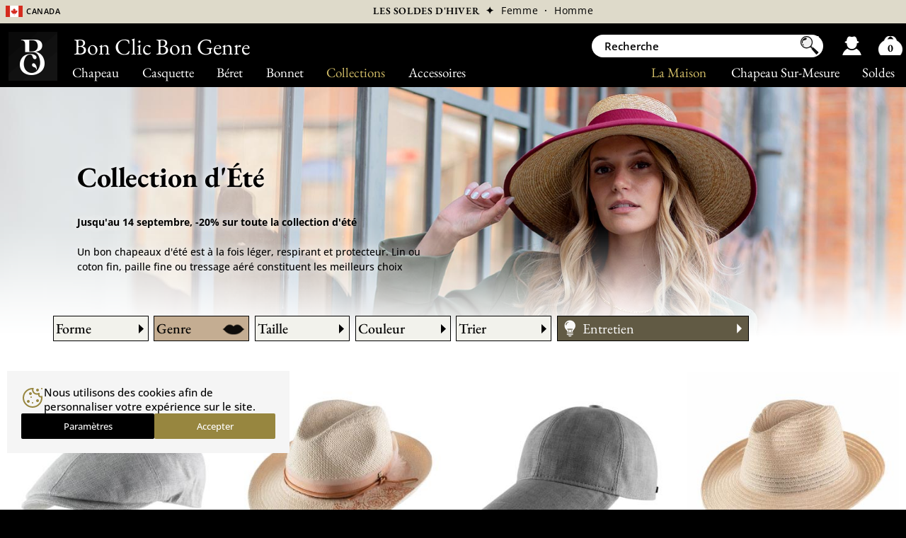

--- FILE ---
content_type: text/html; charset=UTF-8
request_url: https://www.bon-clic-bon-genre.com/ete_x1.html
body_size: 21278
content:
<!DOCTYPE html><html lang="fr"><head>
<meta http-equiv="Content-Type" content="text/html; charset=UTF-8" />
<meta http-equiv="content-language" content="fr" />
<title>Collection Printemps-été - Bon Clic Bon Genre</title>

	<meta name="Description" content="Profitez de la collection printemps/été chez Bon Clic Bon Genre, l'accessoire de mode!" />
	<meta name="Keywords" content="accessoires printemps été, Collection printemps été, Collection printemps  " />
	<meta name="robots" content="index,follow,all" />
	<link rel="canonical" href="https://www.bon-clic-bon-genre.com/ete.html" />		<link rel="alternate" href="https://www.bon-clic-bon-genre.fr/ete.html" hreflang="fr-fr"/>
			<link rel="alternate" href="https://www.bon-clic-bon-genre.es/coleccion-primavera-verano.html" hreflang="es-es"/>
			<link rel="alternate" href="https://www.bon-clic-bon-genre.co.uk/spring-summer-hats.html" hreflang="en-gb"/>
			<link rel="alternate" href="https://www.bon-clic-bon-genre.be/ete.html" hreflang="fr-be"/>
			<link rel="alternate" href="https://www.bon-clic-bon-genre.eu/spring-summer-hats.html" hreflang="en"/>
			<link rel="alternate" href="https://www.bon-clic-bon-genre.ch/ete.html" hreflang="fr-ch"/>
			<link rel="alternate" href="https://www.bon-clic-bon-genre.com/ete.html" hreflang="fr-ca"/>
			<link rel="alternate" href="https://www.bon-clic-bon-genre.us/spring-summer-hats.html" hreflang="en-us"/>
			<link rel="alternate" href="https://www.bon-clic-bon-genre.net/spring-summer-hats.html" hreflang="en-ca"/>
			<link rel="alternate" href="https://www.bon-clic-bon-genre.de/sommer-kollektion.html" hreflang="de-de"/>
			<link rel="alternate" href="https://www.bon-clic-bon-genre.it/collezione-primavera-estate.html" hreflang="it-it"/>
			<link rel="alternate" href="https://www.bon-clic-bon-genre.nl/lente-zomercollectie.html" hreflang="nl-nl"/>
			<link rel="alternate" href="https://www.bon-clic-bon-genre.org/spring-summer-hats.html" hreflang="ja-jp"/>
			<link rel="alternate" href="https://www.bon-clic-bon-genre.shop/spring-summer-hats.html" hreflang="ko-kr"/>
			<link rel="alternate" href="https://www.bon-clic-bon-genre.at/sommer-kollektion.html" hreflang="de-at"/>
			<link rel="alternate" href="https://www.bon-clic-bon-genre.biz/sommer-kollektion.html" hreflang="de-ch"/>
			<link rel="alternate" href="https://www.bon-clic-bon-genre.vlaanderen/lente-zomercollectie.html" hreflang="nl-be"/>
	
<link rel="apple-touch-icon" sizes="180x180" href="./apple-touch-icon.png">
<link rel="icon" type="image/png" sizes="32x32" href="./favicon-32x32.png">
<link rel="icon" type="image/png" sizes="16x16" href="./favicon-16x16.png">
<link rel="manifest" href="./site.webmanifest">

	
	<!-- Desktop -->
	<link rel="preload" as="image" fetchpriority="high"
		  href="img_page/ete-chapeau-capeline-1_20240903135438.jpg"
		  type="image/jpeg"
		  media="(min-device-width: 769px), (pointer: fine)">

	<!-- Mobile -->
	<link rel="preload" as="image" fetchpriority="high"
		  href="img_page1000/ete-chapeau-capeline-1_20240903135438.jpg"
		  type="image/jpeg"
		  media="(max-device-width: 768px) and (pointer: coarse)">

<link media="screen" href="/config/fs24.css?v=149" type="text/css" rel="stylesheet">

<script type="text/javascript" language="javascript">prlx=1;imgTaille='general_adulte.png';sid='0';on=1;lang="";extension="com";</script>
<script type="text/javascript" defer language="javascript" src="/config/vendors.js?v=149"></script>

<script type="text/javascript" defer src="/config/js23.js?v=149"></script>


<meta name="viewport" content="width=722" />
<meta name="theme-color" content="#97863f" />

<link rel="preconnect" href="https://www.googletagmanager.com">
<link rel="preconnect" href="https://www.google-analytics.com">

<!-- Configuration du consentement -->
<script>
  window.dataLayer = window.dataLayer || [];
  function gtag(){dataLayer.push(arguments);}
  gtag('consent', 'default', {
    'ad_storage': 'granted',
    'ad_user_data': 'granted',
    'ad_personalization': 'granted',
    'analytics_storage': 'granted'
  });
</script>

<!-- Chargement de Google Tag Manager -->
<script>
(function(w,d,s,l,i){w[l]=w[l]||[];w[l].push({'gtm.start':
new Date().getTime(),event:'gtm.js'});var f=d.getElementsByTagName(s)[0],
 j=d.createElement(s),dl=l!='dataLayer'?'&l='+l:'';j.async=true;j.src=
 'https://www.googletagmanager.com/gtm.js?id='+i+dl;f.parentNode.insertBefore(j,f);
})(window,document,'script','dataLayer','GTM-WBFQZGL');
</script>


<script>!function(f,b,e,v,n,t,s){if(f.fbq)return;n=f.fbq=function(){n.callMethod?n.callMethod.apply(n,arguments):n.queue.push(arguments)};if(!f._fbq)f._fbq=n;n.push=n;n.loaded=!0;n.version='2.0';n.queue=[];t=b.createElement(e);t.async=!0;t.src=v;s=b.getElementsByTagName(e)[0];s.parentNode.insertBefore(t,s)}(window,document,'script','/config/fbpx.js');fbq('consent', 'grant');fbq('init','295036590832357');fbq('track','PageView');</script>


</head>
<body class="">

<noscript><iframe src="https://www.googletagmanager.com/ns.html?id=GTM-WBFQZGL" height="0" width="0" style="display:none;visibility:hidden"></iframe></noscript>
<nav id="menuBar" aria-label="Navigation Principale"><div id="mb" class="t18">
	<a lk="ht" class="ss" href="./chapeau.html">Chapeau</a>
	<a lk="cp" class="ss" href="./casquette.html">Casquette</a>
	<a lk="br" class="ss" href="casquette-beret.html">Béret</a>
	<a lk="bn" class="ss" href="./bonnet.html">Bonnet</a>
	<a lk="co" class="ss or">Collections</a>
	<a lk="ac" class="ss" href="./accessoire.html">Accessoires</a>
	<div id="mb2">
		<a  href="soldes.html">Soldes</a>
		<a lk="mk" href="chapeau-sur-mesure.html">Chapeau Sur-Mesure</a>
		<a lk="de" class="ss or" href="./pg-qui-sommes-nous.htm">La Maison</a>
	</div>
</div></nav>

<aside id="bando_or" class="t12" aria-label="En ce moment" >
	<div id="info5"><div id="lg">
		<span class="short" onClick="autre('1')">
		<span id="drapo" style="background-position:0 30%"></span>
		<span class="no_affich2 t14" style="font-variant:all-small-caps">Canada</span></span>
	</div></div>

	<div id="entete">
<!--		<div id="entete1"><span class="obflink" data-o="cGctcXVpLXNvbW1lcy1ub3VzLmh0bQ=="><div class="i"></div><div>Expert&nbsp;&&nbsp;Artisan&nbsp;Chapelier</div></span></div>-->
		<div id="entete2">
		  <span class="obflink" data-o="c29sZGVzLmh0bWw=" style="font-family: 'EB Garamond'; text-transform: uppercase;">Les soldes d'hiver</span>			<span class="obflink " data-o="c29sZGVzX3gxLmh0bWw=" > &nbsp;✦&nbsp; <span style="font-weight: 400;">Femme</span></span><span class="obflink " data-o="c29sZGVzX3gyLmh0bWw="> &nbsp;·&nbsp; <span style="font-weight: 400;">Homme</span></span>
		  
		</div>
	</div>
</aside>

<nav id="info5_2" aria-label="Changer de pays" class="t14">
	<span class="mn" onClick="$('.ti').toggle();"><span style="background-position:0 15%"></span>
		<a class="ti" style="padding:0; color: #ddd">Belgique</a>
		<a class="t12 ti" style="display:none" href="https://www.bon-clic-bon-genre.vlaanderen">Nederlands</a>
		<a class="t12 ti" style="display:none">·</a>
		<a class="t12 ti" style="display:none" href="https://www.bon-clic-bon-genre.be">Français</a>
	</span>
	<span class="mn" onClick="$('.tg').toggle();"><span style="background-position:0 30%"></span>
		<a class="tg" style="padding:0; color: #ddd">Canada</a>
		<a class="t12 tg" style="display:none" href="https://www.bon-clic-bon-genre.net">English </a><a class="t12 tg" style="display:none">·</a>
		<a class="t12 tg" style="display:none" href="https://www.bon-clic-bon-genre.com">Français</a>
	</span>
	<a class="mn" href="https://www.bon-clic-bon-genre.de"><span style="background-position:0 40%"></span>Deutschland</a>
	<a class="mn" href="https://www.bon-clic-bon-genre.es"><span style="background-position:0 5%"></span>España</a>
	<a class="mn" href="https://www.bon-clic-bon-genre.eu"><span style="background-position:0 20%"></span>European Union</a>
	<a class="mn" href="https://www.bon-clic-bon-genre.fr"><span></span>France</a>
	<a class="mn" href="https://www.bon-clic-bon-genre.it"><span style="background-position:0 45%"></span>Italia</a>
	<a class="mn" href="https://www.bon-clic-bon-genre.nl"><span style="background-position:0 50%"></span>Nederland</a>
	<a class="mn" href="https://www.bon-clic-bon-genre.at"><span style="background-position:0 65%"></span>Österreich</a>
	<span class="mn" onClick="$('.th').toggle();"><span style="background-position:0 25%"></span>
		<a class="th" style="padding:0; color: #ddd">Suisse</a>
		<a class="t12 th" style="display:none" href="https://www.bon-clic-bon-genre.biz">Deutsch </a><a class="t12 th" style="display:none">·</a>
		<a class="t12 th" style="display:none" href="https://www.bon-clic-bon-genre.ch">Français</a>
	</span>
	<a class="mn" href="https://www.bon-clic-bon-genre.co.uk"><span style="background-position:0 10%"></span>United Kingdom</a>
	<a class="mn" href="https://www.bon-clic-bon-genre.us"><span style="background-position:0 35%"></span>USA</a>
	<a class="mn" href="https://www.bon-clic-bon-genre.org"><span style="background-position:0 55%"></span>日本</a>
	<a class="mn" href="https://www.bon-clic-bon-genre.shop"><span style="background-position:0 60%"></span>대한민국</a>
</nav>

<div id="main">
		<main>
	  <div id="text" ><div id="text1">
		<div class="over_prlx" ></div>
<ul class="prlx">
  	<li class="no_affich2" style="background-image:url('img_page/ete-chapeau-capeline-1_20240903135438.jpg');" id="slide1"></li>
	<li class="affich2" style="background-image:url('img_page1000/ete-chapeau-capeline-1_20240903135438.jpg');"></li>
  </ul>


<div id="text2" >

  <div class="text_content">

	
	  <div id="colAll" >

		<div class="accroche t12"></div>

		<h1 class="t40"  >Collection d'Été</h1>

		<div id="col1" class="col"><div style="text-shadow:white 0 0 15px, white 0 0 17px;font-weight: 450; line-height: 1.5;"><strong>Jusqu'au 14 septembre, -20% sur toute la collection d'été</strong><br><br>
Un bon chapeaux d'été est à la fois léger, respirant et protecteur. Lin ou coton fin, paille fine ou tressage aéré constituent les meilleurs choix</div></div>
		<br clear="all" class="no_affich2" />

	  </div>

	  </div>
</div>


<div id="page-container">
	
	
	<aside aria-label="Filtres" >
		<a name="filtres"></a>

		<div id="filtres" class="t14">
			<div class="filtre">
				<div class="titre_filtre " id="tforme" onclick="filtre('forme');" >				Forme</div>
				<div id="fforme">					<span data-o="ZXRlX2YyNzEteDEuaHRtbCNmaWx0cmVz" class="obflink "><em style="background-position:0% 0%;"></em><span> Trilby</span></span>
									<span data-o="ZXRlX2Y1MTgteDEuaHRtbCNmaWx0cmVz" class="obflink "><em style="background-position:57.142857142857% 0%;"></em><span> Traveller</span></span>
									<span data-o="ZXRlX2Y1Ny14MS5odG1sI2ZpbHRyZXM=" class="obflink "><em style="background-position:14.285714285714% 0%;"></em><span> Fedora</span></span>
									<span data-o="ZXRlX2Y1MTYteDEuaHRtbCNmaWx0cmVz" class="obflink "><em style="background-position:71.428571428571% 0%;"></em><span> Player</span></span>
									<span data-o="ZXRlX2YyNTkteDEuaHRtbCNmaWx0cmVz" class="obflink "><em style="background-position:28.571428571429% 0%;"></em><span> PorkPie</span></span>
									<span data-o="ZXRlX2Y2MzAteDEuaHRtbCNmaWx0cmVz" class="obflink "><em style="background-position:0% 16.67%;"></em><span>Canotier</span></span>
									<span data-o="ZXRlX2YxMDE5LXgxLmh0bWwjZmlsdHJlcw==" class="obflink "><em style="background-position:100% 16.67%;"></em><span> Cordobes</span></span>
									<span data-o="ZXRlX2Y1NjIteDEuaHRtbCNmaWx0cmVz" class="obflink "><em style="background-position:14.285714285714% 16.67%;"></em><span>Capeline</span></span>
									<span data-o="ZXRlX2YyODIteDEuaHRtbCNmaWx0cmVz" class="obflink "><em style="background-position:28.571428571429% 16.67%;"></em><span> Cloche</span></span>
									<span data-o="ZXRlX2Y1MS14MS5odG1sI2ZpbHRyZXM=" class="obflink "><em style="background-position:57.142857142857% 16.67%;"></em><span> Melon</span></span>
									<span data-o="ZXRlX2Y2NjkteDEuaHRtbCNmaWx0cmVz" class="obflink "><em style="background-position:42.857142857143% 16.67%;"></em><span> Haut de forme</span></span>
									<span data-o="ZXRlX2Y3MjIteDEuaHRtbCNmaWx0cmVz" class="obflink "><em style="background-position:42.857142857143% 100%;"></em><span> Bibi</span></span>
									<span data-o="ZXRlX2Y3MTUteDEuaHRtbCNmaWx0cmVz" class="obflink "><em style="background-position:85.714285714286% 0%;"></em><span>Bob</span></span>
									<span data-o="ZXRlX2YxMTEteDEuaHRtbCNmaWx0cmVz" class="obflink "><em style="background-position:14.285714285714% 66.67%;"></em><span>Béret,  Plate</span></span>
									<span data-o="ZXRlX2YxMDMteDEuaHRtbCNmaWx0cmVz" class="obflink "><em style="background-position:0% 66.67%;"></em><span> Baseball</span></span>
									<span data-o="ZXRlX2YxMDQteDEuaHRtbCNmaWx0cmVz" class="obflink "><em style="background-position:71.428571428571% 66.67%;"></em><span> Gavroche</span></span>
									<span data-o="ZXRlX2YxMTAteDEuaHRtbCNmaWx0cmVz" class="obflink "><em style="background-position:42.857142857143% 66.67%;"></em><span> Militaire</span></span>
									<span data-o="ZXRlX2Y4NDYteDEuaHRtbCNmaWx0cmVz" class="obflink "><em style="background-position:28.571428571429% 66.67%;"></em><span> Marin</span></span>
									<span data-o="ZXRlX2YyNjEteDEuaHRtbCNmaWx0cmVz" class="obflink "><em style="background-position:14.285714285714% 33.33%;"></em><span>Bonnet Été / Fin</span></span>
				<br clear="all" />
				</div>
			</div>			<div class="filtre">
				<div class="titre_filtre titre_filtre_select" id="tsexe" onclick="filtre('sexe');" style="background-size:auto 80%;background-image:url(./img/femme.png)">Genre</div>
				<div id="fsexe">					<div class="onglet_sexe">
						<span data-o="ZXRlLmh0bWwjZmlsdHJlcw==" class="obflink Femme select">Femme</span>
					</div>
									<div class="onglet_sexe">
						<span data-o="ZXRlX3gyLmh0bWwjZmlsdHJlcw==" class="obflink Homme">Homme</span>
					</div>
									<div class="onglet_sexe">
						<span data-o="ZXRlX3gzLmh0bWwjZmlsdHJlcw==" class="obflink Enfant">Enfant</span>
					</div>
				</div>
			</div><div class="filtre">
			  <div class="titre_filtre " id="ttaille" onclick="filtre('taille');" >Taille</div>
			  <div id="ftaille">					<span data-o="ZXRlX3Q1Mi14MS5odG1sI2ZpbHRyZXM=" class="obflink t18 mini">6<strong class="t12"> 1/2</strong></span>
									<span data-o="ZXRlX3Q1My14MS5odG1sI2ZpbHRyZXM=" class="obflink t18 mini">6<strong class="t12"> 5/8</strong></span>
									<span data-o="ZXRlX3Q1NC14MS5odG1sI2ZpbHRyZXM=" class="obflink t18 mini">6<strong class="t12"> 3/4</strong></span>
									<span data-o="ZXRlX3Q1NS14MS5odG1sI2ZpbHRyZXM=" class="obflink t18 mini">6<strong class="t12"> 7/8</strong></span>
									<span data-o="ZXRlX3Q1Ni14MS5odG1sI2ZpbHRyZXM=" class="obflink t18 mini">&nbsp;&nbsp;7&nbsp;&nbsp;</span>
									<span data-o="ZXRlX3Q1Ny14MS5odG1sI2ZpbHRyZXM=" class="obflink t18 mini">7<strong class="t12"> 1/8</strong></span>
									<span data-o="ZXRlX3Q1OC14MS5odG1sI2ZpbHRyZXM=" class="obflink t18 mini">7<strong class="t12"> 1/4</strong></span>
									<span data-o="ZXRlX3Q1OS14MS5odG1sI2ZpbHRyZXM=" class="obflink t18 mini">7<strong class="t12"> 3/8</strong></span>
									<span data-o="ZXRlX3Q2MC14MS5odG1sI2ZpbHRyZXM=" class="obflink t18 mini">7<strong class="t12"> 1/2</strong></span>
									<span data-o="ZXRlX3Q2MS14MS5odG1sI2ZpbHRyZXM=" class="obflink t18 mini">7<strong class="t12"> 5/8</strong></span>
									<span data-o="ZXRlX3Q2Mi14MS5odG1sI2ZpbHRyZXM=" class="obflink t18 mini">7<strong class="t12"> 3/4</strong></span>
									<span data-o="ZXRlX3Q2My14MS5odG1sI2ZpbHRyZXM=" class="obflink t18 mini">7<strong class="t12"> 7/8</strong></span>
								<br clear="all" />
				<div class="t12" style="text-align:center; margin-top:8px; font-family: 'Open Sans', sans-serif;">(*) Filtrage à plus ou moins 1/8 size</div>
			  </div>
			</div><div class="filtre">
				<div class="titre_filtre " id="tcouleur" onclick="filtre('couleur');" >Couleur</div>
				<div id="fcouleur">					<span data-o="ZXRlX2M3MjAteDEuaHRtbCNmaWx0cmVz" title="Chapeau noir" class="obflink title couleur mini" style="background:#000000">&nbsp;</span>
									<span data-o="ZXRlX2MyMy14MS5odG1sI2ZpbHRyZXM=" title="Chapeau gris" class="obflink title couleur mini" style="background:#939393">&nbsp;</span>
									<span data-o="ZXRlX2MxOS14MS5odG1sI2ZpbHRyZXM=" title="Chapeau vert" class="obflink title couleur mini" style="background:#009900">&nbsp;</span>
									<span data-o="ZXRlX2MyNS14MS5odG1sI2ZpbHRyZXM=" title="Chapeau marron" class="obflink title couleur mini" style="background:#7d5024">&nbsp;</span>
									<span data-o="ZXRlX2M2NTUteDEuaHRtbCNmaWx0cmVz" title="Chapeau beige" class="obflink title couleur mini" style="background:#ead1b6">&nbsp;</span>
									<span data-o="ZXRlX2MxNy14MS5odG1sI2ZpbHRyZXM=" title="Chapeau bleu" class="obflink title couleur mini" style="background:#2144b7">&nbsp;</span>
									<span data-o="ZXRlX2MyNC14MS5odG1sI2ZpbHRyZXM=" title="Chapeau jaune" class="obflink title couleur mini" style="background:#cfaf38">&nbsp;</span>
									<span data-o="ZXRlX2MyMC14MS5odG1sI2ZpbHRyZXM=" title="Chapeau orange" class="obflink title couleur mini" style="background:#ff762a">&nbsp;</span>
									<span data-o="ZXRlX2MxNi14MS5odG1sI2ZpbHRyZXM=" title="Chapeau rouge" class="obflink title couleur mini" style="background:#cc2626">&nbsp;</span>
									<span data-o="ZXRlX2MyMS14MS5odG1sI2ZpbHRyZXM=" title="Chapeau violet" class="obflink title couleur mini" style="background:#9a33bb">&nbsp;</span>
									<span data-o="ZXRlX2MyMi14MS5odG1sI2ZpbHRyZXM=" title="Chapeau rose" class="obflink title couleur mini" style="background:#ffb0b0">&nbsp;</span>
									<span data-o="ZXRlX2M3MjEteDEuaHRtbCNmaWx0cmVz" title="Chapeau blanc" class="obflink title couleur mini" style="background:#ffffff">&nbsp;</span>
				<br clear="all" /></div>
			</div><div class="filtre">
				<div class="titre_filtre " id="tprix" onclick="filtre('prix');" >Trier</div>
				<div id="fprix">					<div class="onglet_prix">
						<span data-o="ZXRlX3AzLXgxLmh0bWwjZmlsdHJlcw==" class="obflink p3 ">Nouveauté</span>
					</div>
									<div class="onglet_prix">
						<span data-o="ZXRlX3AxLXgxLmh0bWwjZmlsdHJlcw==" class="obflink p1 ">Prix croissant</span>
					</div>
									<div class="onglet_prix">
						<span data-o="ZXRlX3AyLXgxLmh0bWwjZmlsdHJlcw==" class="obflink p2 ">Prix décroissant</span>
					</div>
				</div>
			</div>			  
				  <div id="filtreg"><table><tr>
					<td>&nbsp;</td>
					<td><div id="filtreg_content"><ul>

				
				<li class="conseil" id1="28" id2="483">Guide des tailles</li>

			    
				<li class="conseil" id1="22" id2="483">Entretien</li>

			    
				</ul></div>
				<script language="javascript">id1=28; id2=483;</script></td>
					<td>&nbsp;</td>
				</tr>
				</table>
				</div>

			  			<br clear="all" class="no_affich2" /><br class="no_affich2">
		</div>
	</aside>    
  	
<div id="liste" style="">

  
	<a name="page"></a>
	
	  <article id="r1" class="result obflink" data-o="b3hmb3JkLWxpbi5odG0=" onmouseover="preload('px6109oxfordlin-grigio-3_202106050931362.jpg','1',1, '');" onmouseout="preload('px6109-grigio-1_20250130031853.jpg','1',0, '');">
					<div class="embla">
				<div class="embla__viewport">
  					<div class="embla__container" id="embla_container_p1">
    					<div class="embla__slide"><img  id="p1" src="./vignette2/px6109-grigio-1_20250130031853.jpg" alt="casquette beret lin Oxford Lin" /></div>
	  												<div class="embla__slide"><img  src="./vignette2/px6109oxfordlin-grigio-3_202106050931362.jpg" alt="casquette beret lin Oxford Lin" /></div>
											</div>
				</div>
				<button class="embla__prev embla__button--prev embla__button"><svg class="embla__button__svg" viewBox="0 0 36.73 20.53"><circle class="cls-2" cx="18.4" cy="10.3" r="9"/><g><path class="cls-1" d="M14.3,10.2l5.5-5.6l2.6,0l-5.5,5.7v0l5.5,5.7l-2.6,0l-5.5-5.6V10.2z"/></g></svg></button>
  				<button class="embla__next embla__button--next embla__button"><svg class="embla__button__svg" viewBox="0 0 36.73 20.53"><circle class="cls-2" cx="18.4" cy="10.3" r="9"/><g><path class="cls-1" d="M22.4,10.4L16.9,16l-2.6,0l5.5-5.7v0l-5.5-5.7l2.6,0l5.5,5.6V10.4z"/></g></svg></button>
			</div>
		
		
		<div class="txt" id="txt1"><a href="oxford-lin.htm"><span class="marque">Classic Italy</span>Oxford Lin</a><div class="ess">Haute teneur en Lin</div><div class="ess">
Fabriqué en Italie</div>		 <div class="prix" id="prix1">
		  <span class="montant"><span class="ctm">CA$</span>&nbsp;81<span class="ctm">.60</span></span>		 </div>
		</div>
	  </article>
	
	  <article id="r2" class="result obflink" data-o="YW5hZS5odG0=" onmouseover="preload('anae-1_20250417134212.jpg','2',1, '');" onmouseout="preload('chapeau-panama-femme-116415.jpg','2',0, '');">
					<div class="embla">
				<div class="embla__viewport">
  					<div class="embla__container" id="embla_container_p2">
    					<div class="embla__slide"><img  id="p2" src="./vignette2/chapeau-panama-femme-116415.jpg" alt="Chapeau panama femme Anaë" /></div>
	  												<div class="embla__slide"><img  src="./vignette2/anae-1_20250417134212.jpg" alt="Chapeau panama femme Anaë" /></div>
											</div>
				</div>
				<button class="embla__prev embla__button--prev embla__button"><svg class="embla__button__svg" viewBox="0 0 36.73 20.53"><circle class="cls-2" cx="18.4" cy="10.3" r="9"/><g><path class="cls-1" d="M14.3,10.2l5.5-5.6l2.6,0l-5.5,5.7v0l5.5,5.7l-2.6,0l-5.5-5.6V10.2z"/></g></svg></button>
  				<button class="embla__next embla__button--next embla__button"><svg class="embla__button__svg" viewBox="0 0 36.73 20.53"><circle class="cls-2" cx="18.4" cy="10.3" r="9"/><g><path class="cls-1" d="M22.4,10.4L16.9,16l-2.6,0l5.5-5.7v0l-5.5-5.7l2.6,0l5.5,5.6V10.4z"/></g></svg></button>
			</div>
		
		
		<div class="txt" id="txt2"><a href="anae.htm"><span class="marque"><img loading="lazy" alt="" src="./img/b.png" style="vertical-align:middle; width:21px;height:20px;" />Couture</span>Anaë</a><div class="ess">Confectionné dans notre atelier</div><div class="ess">
Chapeau panama authentique</div>		 <div class="prix" id="prix2">
		  <span class="montant"><span class="ctm">CA$</span>&nbsp;272<span class="ctm">.00</span></span>		 </div>
		</div>
	  </article>
	
	  <article id="r3" class="result obflink" data-o="Z2lhbm5pLTk4NzMuaHRt" onmouseover="preload('px9873-gris-1_20250505202917.jpg','3',1, '');" onmouseout="preload('px9873-gris-1_20250413220903.jpg','3',0, '');">
					<div class="embla">
				<div class="embla__viewport">
  					<div class="embla__container" id="embla_container_p3">
    					<div class="embla__slide"><img  id="p3" src="./vignette2/px9873-gris-1_20250413220903.jpg" alt="casquette lin Gianni" /></div>
	  												<div class="embla__slide"><img  src="./vignette2/px9873-gris-1_20250505202917.jpg" alt="casquette lin Gianni" /></div>
											</div>
				</div>
				<button class="embla__prev embla__button--prev embla__button"><svg class="embla__button__svg" viewBox="0 0 36.73 20.53"><circle class="cls-2" cx="18.4" cy="10.3" r="9"/><g><path class="cls-1" d="M14.3,10.2l5.5-5.6l2.6,0l-5.5,5.7v0l5.5,5.7l-2.6,0l-5.5-5.6V10.2z"/></g></svg></button>
  				<button class="embla__next embla__button--next embla__button"><svg class="embla__button__svg" viewBox="0 0 36.73 20.53"><circle class="cls-2" cx="18.4" cy="10.3" r="9"/><g><path class="cls-1" d="M22.4,10.4L16.9,16l-2.6,0l5.5-5.7v0l-5.5-5.7l2.6,0l5.5,5.6V10.4z"/></g></svg></button>
			</div>
		
		
		<div class="txt" id="txt3"><a href="gianni-9873.htm"><span class="marque"><img loading="lazy" alt="" src="./img/b.png" style="vertical-align:middle; width:21px;height:20px;" />Collection</span>Gianni</a><div class="ess">Fabriqué en Italie</div><div class="ess">
100 % Lin</div>		 <div class="prix" id="prix3">
		  <span class="montant"><span class="ctm">CA$</span>&nbsp;108<span class="ctm">.80</span></span>		 </div>
		</div>
	  </article>
	
	  <article id="r4" class="result obflink" data-o="ZmVkb3JhLWFiYWNhLmh0bQ==" onmouseover="preload('pc18306-1_20250416092415.jpg','4',1, '');" onmouseout="preload('px9825-naturel-1_20250428054800.jpg','4',0, '');">
					<div class="embla">
				<div class="embla__viewport">
  					<div class="embla__container" id="embla_container_p4">
    					<div class="embla__slide"><img  id="p4" src="./vignette2/px9825-naturel-1_20250428054800.jpg" alt="Chapeau fédora abaca Fedora Abaca" /></div>
	  												<div class="embla__slide"><img  src="./vignette2/pc18306-1_20250416092415.jpg" alt="Chapeau fédora abaca Fedora Abaca" /></div>
											</div>
				</div>
				<button class="embla__prev embla__button--prev embla__button"><svg class="embla__button__svg" viewBox="0 0 36.73 20.53"><circle class="cls-2" cx="18.4" cy="10.3" r="9"/><g><path class="cls-1" d="M14.3,10.2l5.5-5.6l2.6,0l-5.5,5.7v0l5.5,5.7l-2.6,0l-5.5-5.6V10.2z"/></g></svg></button>
  				<button class="embla__next embla__button--next embla__button"><svg class="embla__button__svg" viewBox="0 0 36.73 20.53"><circle class="cls-2" cx="18.4" cy="10.3" r="9"/><g><path class="cls-1" d="M22.4,10.4L16.9,16l-2.6,0l5.5-5.7v0l-5.5-5.7l2.6,0l5.5,5.6V10.4z"/></g></svg></button>
			</div>
		
		
		<div class="txt" id="txt4"><a href="fedora-abaca.htm"><span class="marque">Classic Italy</span>Fedora Abaca</a><div class="ess">Paille Abaca Manilla</div><div class="ess">
Fabriqué en Italie</div>		 <div class="prix" id="prix4">
		  <span class="montant"><span class="ctm">CA$</span>&nbsp;117<span class="ctm">.30</span></span>		 </div>
		</div>
	  </article>
	
	  <article id="r5" class="result obflink" data-o="YWRyeWFuLmh0bQ==" onmouseover="preload('px9872-beige-1_20250504051710.jpg','5',1, '');" onmouseout="preload('casquette-ete-117822.jpg','5',0, '');">
					<div class="embla">
				<div class="embla__viewport">
  					<div class="embla__container" id="embla_container_p5">
    					<div class="embla__slide"><img  id="p5" src="./vignette2/casquette-ete-117822.jpg" alt="casquette été Adryan" /></div>
	  												<div class="embla__slide"><img  src="./vignette2/px9872-beige-1_20250504051710.jpg" alt="casquette été Adryan" /></div>
											</div>
				</div>
				<button class="embla__prev embla__button--prev embla__button"><svg class="embla__button__svg" viewBox="0 0 36.73 20.53"><circle class="cls-2" cx="18.4" cy="10.3" r="9"/><g><path class="cls-1" d="M14.3,10.2l5.5-5.6l2.6,0l-5.5,5.7v0l5.5,5.7l-2.6,0l-5.5-5.6V10.2z"/></g></svg></button>
  				<button class="embla__next embla__button--next embla__button"><svg class="embla__button__svg" viewBox="0 0 36.73 20.53"><circle class="cls-2" cx="18.4" cy="10.3" r="9"/><g><path class="cls-1" d="M22.4,10.4L16.9,16l-2.6,0l5.5-5.7v0l-5.5-5.7l2.6,0l5.5,5.6V10.4z"/></g></svg></button>
			</div>
		
		
		<div class="txt" id="txt5"><a href="adryan.htm"><span class="marque"><img loading="lazy" alt="" src="./img/b.png" style="vertical-align:middle; width:21px;height:20px;" />Collection</span>Adryan</a><div class="ess">Fabriqué en Italie</div><div class="ess">
Respirante et Confortable</div>		 <div class="prix" id="prix5">
		  <span class="montant"><span class="ctm">CA$</span>&nbsp;119<span class="ctm">.00</span></span>		 </div>
		</div>
	  </article>
	
	  <article id="r6" class="result obflink" data-o="Y2xhc3NpYy10cmlsYnktbGluLmh0bQ==" onmouseover="preload('px1811-blanc-2_202505040439251.jpg','6',1, '');" onmouseout="preload('px1811-blanc-1_20250401184345.jpg','6',0, '');">
					<div class="embla">
				<div class="embla__viewport">
  					<div class="embla__container" id="embla_container_p6">
    					<div class="embla__slide"><img  id="p6" src="./vignette2/px1811-blanc-1_20250401184345.jpg" alt="Chapeau d'été Classic Trilby Lin" /></div>
	  												<div class="embla__slide"><img  src="./vignette2/px1811-blanc-2_202505040439251.jpg" alt="Chapeau d'été Classic Trilby Lin" /></div>
											</div>
				</div>
				<button class="embla__prev embla__button--prev embla__button"><svg class="embla__button__svg" viewBox="0 0 36.73 20.53"><circle class="cls-2" cx="18.4" cy="10.3" r="9"/><g><path class="cls-1" d="M14.3,10.2l5.5-5.6l2.6,0l-5.5,5.7v0l5.5,5.7l-2.6,0l-5.5-5.6V10.2z"/></g></svg></button>
  				<button class="embla__next embla__button--next embla__button"><svg class="embla__button__svg" viewBox="0 0 36.73 20.53"><circle class="cls-2" cx="18.4" cy="10.3" r="9"/><g><path class="cls-1" d="M22.4,10.4L16.9,16l-2.6,0l5.5-5.7v0l-5.5-5.7l2.6,0l5.5,5.6V10.4z"/></g></svg></button>
			</div>
		
		
		<div class="txt" id="txt6"><a href="classic-trilby-lin.htm"><span class="marque">Classic Italy</span>Classic Trilby Lin</a><div class="ess">L'incontournable</div><div class="ess">
Lin très respirant</div>		 <div class="prix" id="prix6">
		  <span class="montant"><span class="ctm">CA$</span>&nbsp;78<span class="ctm">.20</span></span>		 </div>
		</div>
	  </article>
	
	  <article id="r7" class="result obflink" data-o="Y2xhc3NpYy1mZWRvcmEtcGFpbGxlLWxhcmdlLmh0bQ==" onmouseover="preload('px6599-naturelle-2_202504140119251.jpg','7',1, '');" onmouseout="preload('chapeau-paille-large-56735.jpg','7',0, '');">
					<div class="embla">
				<div class="embla__viewport">
  					<div class="embla__container" id="embla_container_p7">
    					<div class="embla__slide"><img loading="lazy" id="p7" src="./vignette2/chapeau-paille-large-56735.jpg" alt="Chapeau  paille large Classic Fedora Paille Large" /></div>
	  												<div class="embla__slide"><img loading="lazy" src="./vignette2/px6599-naturelle-2_202504140119251.jpg" alt="Chapeau  paille large Classic Fedora Paille Large" /></div>
											</div>
				</div>
				<button class="embla__prev embla__button--prev embla__button"><svg class="embla__button__svg" viewBox="0 0 36.73 20.53"><circle class="cls-2" cx="18.4" cy="10.3" r="9"/><g><path class="cls-1" d="M14.3,10.2l5.5-5.6l2.6,0l-5.5,5.7v0l5.5,5.7l-2.6,0l-5.5-5.6V10.2z"/></g></svg></button>
  				<button class="embla__next embla__button--next embla__button"><svg class="embla__button__svg" viewBox="0 0 36.73 20.53"><circle class="cls-2" cx="18.4" cy="10.3" r="9"/><g><path class="cls-1" d="M22.4,10.4L16.9,16l-2.6,0l5.5-5.7v0l-5.5-5.7l2.6,0l5.5,5.6V10.4z"/></g></svg></button>
			</div>
		
		
		<div class="txt" id="txt7"><a href="classic-fedora-paille-large.htm"><span class="marque">Classic Italy</span>Classic Fedora Paille Large</a><div class="ess">Paille Naturelle Vernis</div><div class="ess">
Fabriqué en Italie</div>		 <div class="prix" id="prix7">
		  <span class="montant"><span class="ctm">CA$</span>&nbsp;53<span class="ctm">.55</span></span><strong class="px_barre"><s>CA$&nbsp;59.50</s></strong>&nbsp;<span class="promo">&nbsp;-10%&nbsp;</span>		 </div>
		</div>
	  </article>
	
	  <article id="r8" class="result obflink" data-o="b2Jlcm9uLmh0bQ==" onmouseover="preload('px9392-sr108-ocre-3_202404072215561.jpg','8',1, '');" onmouseout="preload('px9392-sr108-ocre-1_20240312234653.jpg','8',0, '');">
					<div class="embla">
				<div class="embla__viewport">
  					<div class="embla__container" id="embla_container_p8">
    					<div class="embla__slide"><img loading="lazy" id="p8" src="./vignette2/px9392-sr108-ocre-1_20240312234653.jpg" alt="casquette bec de canard lin Oberon" /></div>
	  												<div class="embla__slide"><img loading="lazy" src="./vignette2/px9392-sr108-ocre-3_202404072215561.jpg" alt="casquette bec de canard lin Oberon" /></div>
											</div>
				</div>
				<button class="embla__prev embla__button--prev embla__button"><svg class="embla__button__svg" viewBox="0 0 36.73 20.53"><circle class="cls-2" cx="18.4" cy="10.3" r="9"/><g><path class="cls-1" d="M14.3,10.2l5.5-5.6l2.6,0l-5.5,5.7v0l5.5,5.7l-2.6,0l-5.5-5.6V10.2z"/></g></svg></button>
  				<button class="embla__next embla__button--next embla__button"><svg class="embla__button__svg" viewBox="0 0 36.73 20.53"><circle class="cls-2" cx="18.4" cy="10.3" r="9"/><g><path class="cls-1" d="M22.4,10.4L16.9,16l-2.6,0l5.5-5.7v0l-5.5-5.7l2.6,0l5.5,5.6V10.4z"/></g></svg></button>
			</div>
		
		
		<div class="txt" id="txt8"><a href="oberon.htm"><span class="marque">Revertera</span>Oberon</a><div class="ess">Fabriqué en Italie</div><div class="ess">
100 % Lin</div>		 <div class="prix" id="prix8">
		  <span class="montant"><span class="ctm">CA$</span>&nbsp;102<span class="ctm">.00</span></span>		 </div>
		</div>
	  </article>
	
	  <article id="r9" class="result obflink" data-o="ZG9yaWFuLmh0bQ==" onmouseover="preload('dorian-bleu-f-1_202504171247081.jpg','9',1, '');" onmouseout="preload('panama-blanc-bleu-1_202502181524141.jpg','9',0, '');">
					<div class="embla">
				<div class="embla__viewport">
  					<div class="embla__container" id="embla_container_p9">
    					<div class="embla__slide"><img loading="lazy" id="p9" src="./vignette2/panama-blanc-bleu-1_202502181524141.jpg" alt="panama artisanale Français Dorian" /></div>
	  												<div class="embla__slide"><img loading="lazy" src="./vignette2/dorian-bleu-f-1_202504171247081.jpg" alt="panama artisanale Français Dorian" /></div>
											</div>
				</div>
				<button class="embla__prev embla__button--prev embla__button"><svg class="embla__button__svg" viewBox="0 0 36.73 20.53"><circle class="cls-2" cx="18.4" cy="10.3" r="9"/><g><path class="cls-1" d="M14.3,10.2l5.5-5.6l2.6,0l-5.5,5.7v0l5.5,5.7l-2.6,0l-5.5-5.6V10.2z"/></g></svg></button>
  				<button class="embla__next embla__button--next embla__button"><svg class="embla__button__svg" viewBox="0 0 36.73 20.53"><circle class="cls-2" cx="18.4" cy="10.3" r="9"/><g><path class="cls-1" d="M22.4,10.4L16.9,16l-2.6,0l5.5-5.7v0l-5.5-5.7l2.6,0l5.5,5.6V10.4z"/></g></svg></button>
			</div>
		
		
		<div class="txt" id="txt9"><a href="dorian.htm"><span class="marque"><img loading="lazy" alt="" src="./img/b.png" style="vertical-align:middle; width:21px;height:20px;" />Couture</span>Dorian</a><div class="ess">Confectionné dans notre atelier</div><div class="ess">
Chapeau panama authentique</div>		 <div class="prix" id="prix9">
		  <span class="montant"><span class="ctm">CA$</span>&nbsp;246<span class="ctm">.50</span></span>		 </div>
		</div>
	  </article>
	
	  <article id="r10" class="result obflink" data-o="Y290dG9uLWJlYW5pZS1yb2xsLXVwLmh0bQ==" onmouseover="preload('bonnet-kopka4_20240522134022.jpg','10',1, '');" onmouseout="preload('bonnet-coton-ete-111906.jpg','10',0, '');">
					<div class="embla">
				<div class="embla__viewport">
  					<div class="embla__container" id="embla_container_p10">
    					<div class="embla__slide"><img loading="lazy" id="p10" src="./vignette2/bonnet-coton-ete-111906.jpg" alt="Bonnet coton été Cotton Beanie Roll Up" /></div>
	  												<div class="embla__slide"><img loading="lazy" src="./vignette2/bonnet-kopka4_20240522134022.jpg" alt="Bonnet coton été Cotton Beanie Roll Up" /></div>
											</div>
				</div>
				<button class="embla__prev embla__button--prev embla__button"><svg class="embla__button__svg" viewBox="0 0 36.73 20.53"><circle class="cls-2" cx="18.4" cy="10.3" r="9"/><g><path class="cls-1" d="M14.3,10.2l5.5-5.6l2.6,0l-5.5,5.7v0l5.5,5.7l-2.6,0l-5.5-5.6V10.2z"/></g></svg></button>
  				<button class="embla__next embla__button--next embla__button"><svg class="embla__button__svg" viewBox="0 0 36.73 20.53"><circle class="cls-2" cx="18.4" cy="10.3" r="9"/><g><path class="cls-1" d="M22.4,10.4L16.9,16l-2.6,0l5.5-5.7v0l-5.5-5.7l2.6,0l5.5,5.6V10.4z"/></g></svg></button>
			</div>
		
		
		<div class="txt" id="txt10"><a href="cotton-beanie-roll-up.htm"><span class="marque">Kopka</span>Cotton Beanie Roll Up</a><div class="ess">100 % Coton</div><div class="ess">
Bonnet Ample</div>		 <div class="prix" id="prix10">
		  <span class="montant"><span class="ctm">CA$</span>&nbsp;54<span class="ctm">.40</span></span>		 </div>
		</div>
	  </article>
	
	  <article id="r11" class="result obflink" data-o="YXVyZWwuaHRt" onmouseover="preload('px9874-beige-1_20250504051749.jpg','11',1, '');" onmouseout="preload('casquette-ete-legere-117894.jpg','11',0, '');">
					<div class="embla">
				<div class="embla__viewport">
  					<div class="embla__container" id="embla_container_p11">
    					<div class="embla__slide"><img loading="lazy" id="p11" src="./vignette2/casquette-ete-legere-117894.jpg" alt="casquette été légère Aurel" /></div>
	  												<div class="embla__slide"><img loading="lazy" src="./vignette2/px9874-beige-1_20250504051749.jpg" alt="casquette été légère Aurel" /></div>
											</div>
				</div>
				<button class="embla__prev embla__button--prev embla__button"><svg class="embla__button__svg" viewBox="0 0 36.73 20.53"><circle class="cls-2" cx="18.4" cy="10.3" r="9"/><g><path class="cls-1" d="M14.3,10.2l5.5-5.6l2.6,0l-5.5,5.7v0l5.5,5.7l-2.6,0l-5.5-5.6V10.2z"/></g></svg></button>
  				<button class="embla__next embla__button--next embla__button"><svg class="embla__button__svg" viewBox="0 0 36.73 20.53"><circle class="cls-2" cx="18.4" cy="10.3" r="9"/><g><path class="cls-1" d="M22.4,10.4L16.9,16l-2.6,0l5.5-5.7v0l-5.5-5.7l2.6,0l5.5,5.6V10.4z"/></g></svg></button>
			</div>
		
		
		<div class="txt" id="txt11"><a href="aurel.htm"><span class="marque"><img loading="lazy" alt="" src="./img/b.png" style="vertical-align:middle; width:21px;height:20px;" />Collection</span>Aurel</a><div class="ess">Fabriqué en Italie</div><div class="ess">
Légère et Respirante</div>		 <div class="prix" id="prix11">
		  <span class="montant"><span class="ctm">CA$</span>&nbsp;112<span class="ctm">.20</span></span>		 </div>
		</div>
	  </article>
	
	  <article id="r12" class="result obflink" data-o="Y2Fub3RpZXIuaHRt" onmouseover="preload('3827-3_20240408144811.jpg','12',1, '');" onmouseout="preload('canotier_20200619202718.jpg','12',0, '');">
					<div class="embla">
				<div class="embla__viewport">
  					<div class="embla__container" id="embla_container_p12">
    					<div class="embla__slide"><img loading="lazy" id="p12" src="./vignette2/canotier_20200619202718.jpg" alt="canotier paille Canotier" /></div>
	  												<div class="embla__slide"><img loading="lazy" src="./vignette2/3827-3_20240408144811.jpg" alt="canotier paille Canotier" /></div>
											</div>
				</div>
				<button class="embla__prev embla__button--prev embla__button"><svg class="embla__button__svg" viewBox="0 0 36.73 20.53"><circle class="cls-2" cx="18.4" cy="10.3" r="9"/><g><path class="cls-1" d="M14.3,10.2l5.5-5.6l2.6,0l-5.5,5.7v0l5.5,5.7l-2.6,0l-5.5-5.6V10.2z"/></g></svg></button>
  				<button class="embla__next embla__button--next embla__button"><svg class="embla__button__svg" viewBox="0 0 36.73 20.53"><circle class="cls-2" cx="18.4" cy="10.3" r="9"/><g><path class="cls-1" d="M22.4,10.4L16.9,16l-2.6,0l5.5-5.7v0l-5.5-5.7l2.6,0l5.5,5.6V10.4z"/></g></svg></button>
			</div>
		
		
		<div class="txt" id="txt12"><a href="canotier.htm"><span class="marque">Classic Italy</span>Canotier</a><div class="ess">L'incontournable</div><div class="ess">
100% Paille Naturelle</div>		 <div class="prix" id="prix12">
		  <span class="montant"><span class="ctm">CA$</span>&nbsp;42<span class="ctm">.50</span></span>		 </div>
		</div>
	  </article>
	
	  <article id="r13" class="result obflink" data-o="bWlzdG8tcmFzYXRvLmh0bQ==" onmouseover="preload('session-studio-5931_20251231004337.jpg','13',1, '');" onmouseout="preload('bonnet-pipolaki4_20251121143048.jpg','13',0, '');">
					<div class="embla">
				<div class="embla__viewport">
  					<div class="embla__container" id="embla_container_p13">
    					<div class="embla__slide"><img loading="lazy" id="p13" src="./vignette2/bonnet-pipolaki4_20251121143048.jpg" alt="Bonnet fin Misto Rasato" /></div>
	  												<div class="embla__slide"><img loading="lazy" src="./vignette2/session-studio-5931_20251231004337.jpg" alt="Bonnet fin Misto Rasato" /></div>
											</div>
				</div>
				<button class="embla__prev embla__button--prev embla__button"><svg class="embla__button__svg" viewBox="0 0 36.73 20.53"><circle class="cls-2" cx="18.4" cy="10.3" r="9"/><g><path class="cls-1" d="M14.3,10.2l5.5-5.6l2.6,0l-5.5,5.7v0l5.5,5.7l-2.6,0l-5.5-5.6V10.2z"/></g></svg></button>
  				<button class="embla__next embla__button--next embla__button"><svg class="embla__button__svg" viewBox="0 0 36.73 20.53"><circle class="cls-2" cx="18.4" cy="10.3" r="9"/><g><path class="cls-1" d="M22.4,10.4L16.9,16l-2.6,0l5.5-5.7v0l-5.5-5.7l2.6,0l5.5,5.6V10.4z"/></g></svg></button>
			</div>
		
		
		<div class="txt" id="txt13"><a href="misto-rasato.htm"><span class="marque">Marone 1881</span>Misto Rasato</a><div class="ess">Bonnet très fin, très léger</div><div class="ess">
Fabriqué en Italie</div>		 <div class="prix" id="prix13">
		  <span class="montant"><span class="ctm">CA$</span>&nbsp;54<span class="ctm">.40</span></span><strong class="px_barre"><s>CA$&nbsp;68</s></strong>&nbsp;<span class="promo">&nbsp;-20%&nbsp;</span>		 </div>
		</div>
	  </article>
	
	  <article id="r14" class="result obflink" data-o="Y2xhc3NpYy1mZWRvcmEtcGFpbGxlLWxhcmdlX2JsYW5jLmh0bQ==" onmouseover="preload('px6599-blanc-4_202504132259312.jpg','14',1, '');" onmouseout="preload('fedora-paille_20200619154022.jpg','14',0, '');">
					<div class="embla">
				<div class="embla__viewport">
  					<div class="embla__container" id="embla_container_p14">
    					<div class="embla__slide"><img loading="lazy" id="p14" src="./vignette2/fedora-paille_20200619154022.jpg" alt="Chapeau  paille large Classic Fedora Paille Large" /></div>
	  												<div class="embla__slide"><img loading="lazy" src="./vignette2/px6599-blanc-4_202504132259312.jpg" alt="Chapeau  paille large Classic Fedora Paille Large" /></div>
											</div>
				</div>
				<button class="embla__prev embla__button--prev embla__button"><svg class="embla__button__svg" viewBox="0 0 36.73 20.53"><circle class="cls-2" cx="18.4" cy="10.3" r="9"/><g><path class="cls-1" d="M14.3,10.2l5.5-5.6l2.6,0l-5.5,5.7v0l5.5,5.7l-2.6,0l-5.5-5.6V10.2z"/></g></svg></button>
  				<button class="embla__next embla__button--next embla__button"><svg class="embla__button__svg" viewBox="0 0 36.73 20.53"><circle class="cls-2" cx="18.4" cy="10.3" r="9"/><g><path class="cls-1" d="M22.4,10.4L16.9,16l-2.6,0l5.5-5.7v0l-5.5-5.7l2.6,0l5.5,5.6V10.4z"/></g></svg></button>
			</div>
		
		
		<div class="txt" id="txt14"><a href="classic-fedora-paille-large_blanc.htm"><span class="marque">Classic Italy</span>Classic Fedora Paille Large</a><div class="ess">Paille Naturelle Vernis</div><div class="ess">
Fabriqué en Italie</div>		 <div class="prix" id="prix14">
		  <span class="montant"><span class="ctm">CA$</span>&nbsp;47<span class="ctm">.60</span></span><strong class="px_barre"><s>CA$&nbsp;59.50</s></strong>&nbsp;<span class="promo">&nbsp;-20%&nbsp;</span>		 </div>
		</div>
	  </article>
	
	  <article id="r15" class="result obflink" data-o="bnVjY2ktbW9kLWJhbmcuaHRt" onmouseover="preload('px8754-patchwork-1_20230420063900.jpg','15',1, '');" onmouseout="preload('px8754-patchwork-1_20240417024957.jpg','15',0, '');">
					<div class="embla">
				<div class="embla__viewport">
  					<div class="embla__container" id="embla_container_p15">
    					<div class="embla__slide"><img loading="lazy" id="p15" src="./vignette2/px8754-patchwork-1_20240417024957.jpg" alt="Casquette plate patchwork Nucci" /></div>
	  												<div class="embla__slide"><img loading="lazy" src="./vignette2/px8754-patchwork-1_20230420063900.jpg" alt="Casquette plate patchwork Nucci" /></div>
											</div>
				</div>
				<button class="embla__prev embla__button--prev embla__button"><svg class="embla__button__svg" viewBox="0 0 36.73 20.53"><circle class="cls-2" cx="18.4" cy="10.3" r="9"/><g><path class="cls-1" d="M14.3,10.2l5.5-5.6l2.6,0l-5.5,5.7v0l5.5,5.7l-2.6,0l-5.5-5.6V10.2z"/></g></svg></button>
  				<button class="embla__next embla__button--next embla__button"><svg class="embla__button__svg" viewBox="0 0 36.73 20.53"><circle class="cls-2" cx="18.4" cy="10.3" r="9"/><g><path class="cls-1" d="M22.4,10.4L16.9,16l-2.6,0l5.5-5.7v0l-5.5-5.7l2.6,0l5.5,5.6V10.4z"/></g></svg></button>
			</div>
		
		
		<div class="txt" id="txt15"><a href="nucci-mod-bang.htm"><span class="marque"><img loading="lazy" alt="" src="./img/b.png" style="vertical-align:middle; width:21px;height:20px;" />Collection</span>Nucci</a><div class="ess">Patchwork Lin et Coton</div><div class="ess">
Fabriqué en Italie</div>		 <div class="prix" id="prix15">
		  <span class="montant"><span class="ctm">CA$</span>&nbsp;102<span class="ctm">.00</span></span>		 </div>
		</div>
	  </article>
	
	  <article id="r16" class="result obflink" data-o="Y2xhc3NpYy1wYWlsbGUtbGFyZ2UuaHRt" onmouseover="preload('px1814-marron-2_202403261412181.jpg','16',1, '');" onmouseout="preload('panama1_20210705105802.jpg','16',0, '');">
					<div class="embla">
				<div class="embla__viewport">
  					<div class="embla__container" id="embla_container_p16">
    					<div class="embla__slide"><img loading="lazy" id="p16" src="./vignette2/panama1_20210705105802.jpg" alt="Chapeau Homme Classic Paille Large" /></div>
	  												<div class="embla__slide"><img loading="lazy" src="./vignette2/px1814-marron-2_202403261412181.jpg" alt="Chapeau Homme Classic Paille Large" /></div>
											</div>
				</div>
				<button class="embla__prev embla__button--prev embla__button"><svg class="embla__button__svg" viewBox="0 0 36.73 20.53"><circle class="cls-2" cx="18.4" cy="10.3" r="9"/><g><path class="cls-1" d="M14.3,10.2l5.5-5.6l2.6,0l-5.5,5.7v0l5.5,5.7l-2.6,0l-5.5-5.6V10.2z"/></g></svg></button>
  				<button class="embla__next embla__button--next embla__button"><svg class="embla__button__svg" viewBox="0 0 36.73 20.53"><circle class="cls-2" cx="18.4" cy="10.3" r="9"/><g><path class="cls-1" d="M22.4,10.4L16.9,16l-2.6,0l5.5-5.7v0l-5.5-5.7l2.6,0l5.5,5.6V10.4z"/></g></svg></button>
			</div>
		
		
		<div class="txt" id="txt16"><a href="classic-paille-large.htm"><span class="marque">Classic Italy</span>Classic Paille Large</a><div class="ess">100% Paille Papier</div><div class="ess">
Fabriqué en Italie</div>		 <div class="prix" id="prix16">
		  <span class="montant"><span class="ctm">CA$</span>&nbsp;42<span class="ctm">.50</span></span>		 </div>
		</div>
	  </article>
	
	  <article id="r17" class="result obflink" data-o="YmVybXVkZXNfb2xpdmUuaHRt" onmouseover="preload('bermude-kaki_20250814095623.jpg','17',1, '');" onmouseout="preload('bermude-kaki-1_20250814123217.jpg','17',0, '');">
					<div class="embla">
				<div class="embla__viewport">
  					<div class="embla__container" id="embla_container_p17">
    					<div class="embla__slide"><img loading="lazy" id="p17" src="./vignette2/bermude-kaki-1_20250814123217.jpg" alt="Chapeau safari Bermudes" /></div>
	  												<div class="embla__slide"><img loading="lazy" src="./vignette2/bermude-kaki_20250814095623.jpg" alt="Chapeau safari Bermudes" /></div>
											</div>
				</div>
				<button class="embla__prev embla__button--prev embla__button"><svg class="embla__button__svg" viewBox="0 0 36.73 20.53"><circle class="cls-2" cx="18.4" cy="10.3" r="9"/><g><path class="cls-1" d="M14.3,10.2l5.5-5.6l2.6,0l-5.5,5.7v0l5.5,5.7l-2.6,0l-5.5-5.6V10.2z"/></g></svg></button>
  				<button class="embla__next embla__button--next embla__button"><svg class="embla__button__svg" viewBox="0 0 36.73 20.53"><circle class="cls-2" cx="18.4" cy="10.3" r="9"/><g><path class="cls-1" d="M22.4,10.4L16.9,16l-2.6,0l5.5-5.7v0l-5.5-5.7l2.6,0l5.5,5.6V10.4z"/></g></svg></button>
			</div>
		
		
		<div class="txt" id="txt17"><a href="bermudes_olive.htm"><span class="marque">Aussie Apparel</span>Bermudes</a><div class="ess">Cache-nuque amovible</div><div class="ess">
Souple, applatissable, imperméable</div>		 <div class="prix" id="prix17">
		  <span class="montant"><span class="ctm">CA$</span>&nbsp;71<span class="ctm">.40</span></span><strong class="px_barre"><s>CA$&nbsp;102</s></strong>&nbsp;<span class="promo">&nbsp;-30%&nbsp;</span>		 </div>
		</div>
	  </article>
	
	  <article id="r18" class="result obflink" data-o="bWFyZ290Lmh0bQ==" onmouseover="preload('px7482-naturel-1_20240411041219.jpg','18',1, '');" onmouseout="preload('px7482-naturel-3_20240124020431.jpg','18',0, '');">
					<div class="embla">
				<div class="embla__viewport">
  					<div class="embla__container" id="embla_container_p18">
    					<div class="embla__slide"><img loading="lazy" id="p18" src="./vignette2/px7482-naturel-3_20240124020431.jpg" alt="Chapeau paille large Margot" /></div>
	  												<div class="embla__slide"><img loading="lazy" src="./vignette2/px7482-naturel-1_20240411041219.jpg" alt="Chapeau paille large Margot" /></div>
											</div>
				</div>
				<button class="embla__prev embla__button--prev embla__button"><svg class="embla__button__svg" viewBox="0 0 36.73 20.53"><circle class="cls-2" cx="18.4" cy="10.3" r="9"/><g><path class="cls-1" d="M14.3,10.2l5.5-5.6l2.6,0l-5.5,5.7v0l5.5,5.7l-2.6,0l-5.5-5.6V10.2z"/></g></svg></button>
  				<button class="embla__next embla__button--next embla__button"><svg class="embla__button__svg" viewBox="0 0 36.73 20.53"><circle class="cls-2" cx="18.4" cy="10.3" r="9"/><g><path class="cls-1" d="M22.4,10.4L16.9,16l-2.6,0l5.5-5.7v0l-5.5-5.7l2.6,0l5.5,5.6V10.4z"/></g></svg></button>
			</div>
		
		
		<div class="txt" id="txt18"><a href="margot.htm"><span class="marque"><img loading="lazy" alt="" src="./img/b.png" style="vertical-align:middle; width:21px;height:20px;" />Couture</span>Margot</a><div class="ess">Confectionné dans notre atelier</div><div class="ess">
Bord XXL 13cm</div>		 <div class="prix" id="prix18">
		  <span class="montant"><span class="ctm">CA$</span>&nbsp;306<span class="ctm">.00</span></span>		 </div>
		</div>
	  </article>
	
	  <article id="r19" class="result obflink" data-o="amFja3Nvbi02MTguaHRt" onmouseover="preload('2638618-55marine-1_20250415103517.jpg','19',1, '');" onmouseout="preload('casquette-gottmann-ete-116341.jpg','19',0, '');">
					<div class="embla">
				<div class="embla__viewport">
  					<div class="embla__container" id="embla_container_p19">
    					<div class="embla__slide"><img loading="lazy" id="p19" src="./vignette2/casquette-gottmann-ete-116341.jpg" alt="Casquette Gottmann été Jackson/618" /></div>
	  												<div class="embla__slide"><img loading="lazy" src="./vignette2/2638618-55marine-1_20250415103517.jpg" alt="Casquette Gottmann été Jackson/618" /></div>
											</div>
				</div>
				<button class="embla__prev embla__button--prev embla__button"><svg class="embla__button__svg" viewBox="0 0 36.73 20.53"><circle class="cls-2" cx="18.4" cy="10.3" r="9"/><g><path class="cls-1" d="M14.3,10.2l5.5-5.6l2.6,0l-5.5,5.7v0l5.5,5.7l-2.6,0l-5.5-5.6V10.2z"/></g></svg></button>
  				<button class="embla__next embla__button--next embla__button"><svg class="embla__button__svg" viewBox="0 0 36.73 20.53"><circle class="cls-2" cx="18.4" cy="10.3" r="9"/><g><path class="cls-1" d="M22.4,10.4L16.9,16l-2.6,0l5.5-5.7v0l-5.5-5.7l2.6,0l5.5,5.6V10.4z"/></g></svg></button>
			</div>
		
		
		<div class="txt" id="txt19"><a href="jackson-618.htm"><span class="marque">Göttmann</span>Jackson/618</a><div class="ess">Résistant et Respirant</div><div class="ess">
Casquette Eco-responsable</div>		 <div class="prix" id="prix19">
		  <span class="montant"><span class="ctm">CA$</span>&nbsp;105<span class="ctm">.40</span></span>		 </div>
		</div>
	  </article>
	
	  <article id="r20" class="result obflink" data-o="b3hmb3JkLWxpbl9ibGV1Lmh0bQ==" onmouseover="preload('px6109oxfordlin-bleu-4-202106081240102-2_202501301207192.jpg','20',1, '');" onmouseout="preload('px6109-bleu-1_20250130031733.jpg','20',0, '');">
					<div class="embla">
				<div class="embla__viewport">
  					<div class="embla__container" id="embla_container_p20">
    					<div class="embla__slide"><img loading="lazy" id="p20" src="./vignette2/px6109-bleu-1_20250130031733.jpg" alt="casquette beret lin Oxford Lin" /></div>
	  												<div class="embla__slide"><img loading="lazy" src="./vignette2/px6109oxfordlin-bleu-4-202106081240102-2_202501301207192.jpg" alt="casquette beret lin Oxford Lin" /></div>
											</div>
				</div>
				<button class="embla__prev embla__button--prev embla__button"><svg class="embla__button__svg" viewBox="0 0 36.73 20.53"><circle class="cls-2" cx="18.4" cy="10.3" r="9"/><g><path class="cls-1" d="M14.3,10.2l5.5-5.6l2.6,0l-5.5,5.7v0l5.5,5.7l-2.6,0l-5.5-5.6V10.2z"/></g></svg></button>
  				<button class="embla__next embla__button--next embla__button"><svg class="embla__button__svg" viewBox="0 0 36.73 20.53"><circle class="cls-2" cx="18.4" cy="10.3" r="9"/><g><path class="cls-1" d="M22.4,10.4L16.9,16l-2.6,0l5.5-5.7v0l-5.5-5.7l2.6,0l5.5,5.6V10.4z"/></g></svg></button>
			</div>
		
		
		<div class="txt" id="txt20"><a href="oxford-lin_bleu.htm"><span class="marque">Classic Italy</span>Oxford Lin</a><div class="ess">Haute teneur en Lin</div><div class="ess">
Fabriqué en Italie</div>		 <div class="prix" id="prix20">
		  <span class="montant"><span class="ctm">CA$</span>&nbsp;81<span class="ctm">.60</span></span>		 </div>
		</div>
	  </article>
	
	  <article id="r21" class="result obflink" data-o="YXVja2xhbmQtY29udG9uLWRlbGF2ZS5odG0=" onmouseover="preload('px8167-beige-thym-1_202304190842501.jpg','21',1, '');" onmouseout="preload('px8167-beigethym-1_20220630212954.jpg','21',0, '');">
					<div class="embla">
				<div class="embla__viewport">
  					<div class="embla__container" id="embla_container_p21">
    					<div class="embla__slide"><img loading="lazy" id="p21" src="./vignette2/px8167-beigethym-1_20220630212954.jpg" alt="Chapeau randonnée Auckland Cotton Delave" /></div>
	  												<div class="embla__slide"><img loading="lazy" src="./vignette2/px8167-beige-thym-1_202304190842501.jpg" alt="Chapeau randonnée Auckland Cotton Delave" /></div>
											</div>
				</div>
				<button class="embla__prev embla__button--prev embla__button"><svg class="embla__button__svg" viewBox="0 0 36.73 20.53"><circle class="cls-2" cx="18.4" cy="10.3" r="9"/><g><path class="cls-1" d="M14.3,10.2l5.5-5.6l2.6,0l-5.5,5.7v0l5.5,5.7l-2.6,0l-5.5-5.6V10.2z"/></g></svg></button>
  				<button class="embla__next embla__button--next embla__button"><svg class="embla__button__svg" viewBox="0 0 36.73 20.53"><circle class="cls-2" cx="18.4" cy="10.3" r="9"/><g><path class="cls-1" d="M22.4,10.4L16.9,16l-2.6,0l5.5-5.7v0l-5.5-5.7l2.6,0l5.5,5.6V10.4z"/></g></svg></button>
			</div>
		
		
		<div class="txt" id="txt21"><a href="auckland-conton-delave.htm"><span class="marque">Aurega</span>Auckland Cotton Delave</a><div class="ess">100 % Coton</div><div class="ess">
Durable et Résistant</div>		 <div class="prix" id="prix21">
		  <span class="montant"><span class="ctm">CA$</span>&nbsp;93<span class="ctm">.50</span></span>		 </div>
		</div>
	  </article>
	
	  <article id="r22" class="result obflink" data-o="a2FlbC5odG0=" onmouseover="preload('px9400-sr101-beige-2_20240428031912.jpg','22',1, '');" onmouseout="preload('px9400-sr101-beige-2_20240314085708.jpg','22',0, '');">
					<div class="embla">
				<div class="embla__viewport">
  					<div class="embla__container" id="embla_container_p22">
    					<div class="embla__slide"><img loading="lazy" id="p22" src="./vignette2/px9400-sr101-beige-2_20240314085708.jpg" alt="casquette rayure été Kael" /></div>
	  												<div class="embla__slide"><img loading="lazy" src="./vignette2/px9400-sr101-beige-2_20240428031912.jpg" alt="casquette rayure été Kael" /></div>
											</div>
				</div>
				<button class="embla__prev embla__button--prev embla__button"><svg class="embla__button__svg" viewBox="0 0 36.73 20.53"><circle class="cls-2" cx="18.4" cy="10.3" r="9"/><g><path class="cls-1" d="M14.3,10.2l5.5-5.6l2.6,0l-5.5,5.7v0l5.5,5.7l-2.6,0l-5.5-5.6V10.2z"/></g></svg></button>
  				<button class="embla__next embla__button--next embla__button"><svg class="embla__button__svg" viewBox="0 0 36.73 20.53"><circle class="cls-2" cx="18.4" cy="10.3" r="9"/><g><path class="cls-1" d="M22.4,10.4L16.9,16l-2.6,0l5.5-5.7v0l-5.5-5.7l2.6,0l5.5,5.6V10.4z"/></g></svg></button>
			</div>
		
		
		<div class="txt" id="txt22"><a href="kael.htm"><span class="marque">Revertera</span>Kael</a><div class="ess">Fabriqué en Italie</div><div class="ess">
Légère et Fine</div>		 <div class="prix" id="prix22">
		  <span class="montant"><span class="ctm">CA$</span>&nbsp;98<span class="ctm">.60</span></span>		 </div>
		</div>
	  </article>
	
	  <article id="r23" class="result obflink" data-o="b3JpZ2luYWwtZWN1YWRvci5odG0=" onmouseover="preload('px6601originalecuador-naturel-5_202106031554422.jpg','23',1, '');" onmouseout="preload('apx6601_20200625173323.jpg','23',0, '');">
					<div class="embla">
				<div class="embla__viewport">
  					<div class="embla__container" id="embla_container_p23">
    					<div class="embla__slide"><img loading="lazy" id="p23" src="./vignette2/apx6601_20200625173323.jpg" alt="chapeau panama Original Ecuador" /></div>
	  												<div class="embla__slide"><img loading="lazy" src="./vignette2/px6601originalecuador-naturel-5_202106031554422.jpg" alt="chapeau panama Original Ecuador" /></div>
											</div>
				</div>
				<button class="embla__prev embla__button--prev embla__button"><svg class="embla__button__svg" viewBox="0 0 36.73 20.53"><circle class="cls-2" cx="18.4" cy="10.3" r="9"/><g><path class="cls-1" d="M14.3,10.2l5.5-5.6l2.6,0l-5.5,5.7v0l5.5,5.7l-2.6,0l-5.5-5.6V10.2z"/></g></svg></button>
  				<button class="embla__next embla__button--next embla__button"><svg class="embla__button__svg" viewBox="0 0 36.73 20.53"><circle class="cls-2" cx="18.4" cy="10.3" r="9"/><g><path class="cls-1" d="M22.4,10.4L16.9,16l-2.6,0l5.5-5.7v0l-5.5-5.7l2.6,0l5.5,5.6V10.4z"/></g></svg></button>
			</div>
		
		
		<div class="txt" id="txt23"><a href="original-ecuador.htm"><span class="marque">Classic Italy</span>Original Ecuador</a><div class="ess">Panama tressé main en Équateur</div><div class="ess">
Confection et mise en forme en Italie</div>		 <div class="prix" id="prix23">
		  <span class="montant"><span class="ctm">CA$</span>&nbsp;144<span class="ctm">.50</span></span>		 </div>
		</div>
	  </article>
	
	  <article id="r24" class="result obflink" data-o="Z2lhbm5pLTk4NzNfbm9pci5odG0=" onmouseover="preload('session-studio-863_202511101433561.jpg','24',1, '');" onmouseout="preload('casquette-lin-117455.jpg','24',0, '');">
					<div class="embla">
				<div class="embla__viewport">
  					<div class="embla__container" id="embla_container_p24">
    					<div class="embla__slide"><img loading="lazy" id="p24" src="./vignette2/casquette-lin-117455.jpg" alt="casquette lin Gianni" /></div>
	  												<div class="embla__slide"><img loading="lazy" src="./vignette2/session-studio-863_202511101433561.jpg" alt="casquette lin Gianni" /></div>
											</div>
				</div>
				<button class="embla__prev embla__button--prev embla__button"><svg class="embla__button__svg" viewBox="0 0 36.73 20.53"><circle class="cls-2" cx="18.4" cy="10.3" r="9"/><g><path class="cls-1" d="M14.3,10.2l5.5-5.6l2.6,0l-5.5,5.7v0l5.5,5.7l-2.6,0l-5.5-5.6V10.2z"/></g></svg></button>
  				<button class="embla__next embla__button--next embla__button"><svg class="embla__button__svg" viewBox="0 0 36.73 20.53"><circle class="cls-2" cx="18.4" cy="10.3" r="9"/><g><path class="cls-1" d="M22.4,10.4L16.9,16l-2.6,0l5.5-5.7v0l-5.5-5.7l2.6,0l5.5,5.6V10.4z"/></g></svg></button>
			</div>
		
		
		<div class="txt" id="txt24"><a href="gianni-9873_noir.htm"><span class="marque"><img loading="lazy" alt="" src="./img/b.png" style="vertical-align:middle; width:21px;height:20px;" />Collection</span>Gianni</a><div class="ess">Fabriqué en Italie</div><div class="ess">
100 % Lin</div>		 <div class="prix" id="prix24">
		  <span class="montant"><span class="ctm">CA$</span>&nbsp;108<span class="ctm">.80</span></span>		 </div>
		</div>
	  </article>
	
	  <article id="r25" class="result obflink" data-o="cmVjdG9yLmh0bQ==" onmouseover="preload('px3002-kaki-3_202301250947211.jpg','25',1, '');" onmouseout="preload('px3002-kaki-1_20230125094721.jpg','25',0, '');">
					<div class="embla">
				<div class="embla__viewport">
  					<div class="embla__container" id="embla_container_p25">
    					<div class="embla__slide"><img loading="lazy" id="p25" src="./vignette2/px3002-kaki-1_20230125094721.jpg" alt="Dad Cap Stetson Rector" /></div>
	  												<div class="embla__slide"><img loading="lazy" src="./vignette2/px3002-kaki-3_202301250947211.jpg" alt="Dad Cap Stetson Rector" /></div>
											</div>
				</div>
				<button class="embla__prev embla__button--prev embla__button"><svg class="embla__button__svg" viewBox="0 0 36.73 20.53"><circle class="cls-2" cx="18.4" cy="10.3" r="9"/><g><path class="cls-1" d="M14.3,10.2l5.5-5.6l2.6,0l-5.5,5.7v0l5.5,5.7l-2.6,0l-5.5-5.6V10.2z"/></g></svg></button>
  				<button class="embla__next embla__button--next embla__button"><svg class="embla__button__svg" viewBox="0 0 36.73 20.53"><circle class="cls-2" cx="18.4" cy="10.3" r="9"/><g><path class="cls-1" d="M22.4,10.4L16.9,16l-2.6,0l5.5-5.7v0l-5.5-5.7l2.6,0l5.5,5.6V10.4z"/></g></svg></button>
			</div>
		
		
		<div class="txt" id="txt25"><a href="rector.htm"><span class="marque">Stetson</span>Rector</a><div class="ess">Protection anti-UV 40</div><div class="ess">
Souple et Léger</div>		 <div class="prix" id="prix25">
		  <span class="montant"><span class="ctm">CA$</span>&nbsp;59<span class="ctm">.50</span></span>		 </div>
		</div>
	  </article>
	
	  <article id="r26" class="result obflink" data-o="ZmVkb3JhLWFiYWNhX2JsYW5jLmh0bQ==" onmouseover="preload('pc18305-1_20250416091956.jpg','26',1, '');" onmouseout="preload('fedora-abaca_20250514134337.jpg','26',0, '');">
					<div class="embla">
				<div class="embla__viewport">
  					<div class="embla__container" id="embla_container_p26">
    					<div class="embla__slide"><img loading="lazy" id="p26" src="./vignette2/fedora-abaca_20250514134337.jpg" alt="Chapeau fédora abaca Fedora Abaca" /></div>
	  												<div class="embla__slide"><img loading="lazy" src="./vignette2/pc18305-1_20250416091956.jpg" alt="Chapeau fédora abaca Fedora Abaca" /></div>
											</div>
				</div>
				<button class="embla__prev embla__button--prev embla__button"><svg class="embla__button__svg" viewBox="0 0 36.73 20.53"><circle class="cls-2" cx="18.4" cy="10.3" r="9"/><g><path class="cls-1" d="M14.3,10.2l5.5-5.6l2.6,0l-5.5,5.7v0l5.5,5.7l-2.6,0l-5.5-5.6V10.2z"/></g></svg></button>
  				<button class="embla__next embla__button--next embla__button"><svg class="embla__button__svg" viewBox="0 0 36.73 20.53"><circle class="cls-2" cx="18.4" cy="10.3" r="9"/><g><path class="cls-1" d="M22.4,10.4L16.9,16l-2.6,0l5.5-5.7v0l-5.5-5.7l2.6,0l5.5,5.6V10.4z"/></g></svg></button>
			</div>
		
		
		<div class="txt" id="txt26"><a href="fedora-abaca_blanc.htm"><span class="marque">Classic Italy</span>Fedora Abaca</a><div class="ess">Paille Abaca Manilla</div><div class="ess">
Fabriqué en Italie</div>		 <div class="prix" id="prix26">
		  <span class="montant"><span class="ctm">CA$</span>&nbsp;117<span class="ctm">.30</span></span>		 </div>
		</div>
	  </article>
	
	  <article id="r27" class="result obflink" data-o="b3JpZ2luYWwtY3ViYW5vLmh0bQ==" onmouseover="preload('mon-cubain-2_20250520113428.jpg','27',1, '');" onmouseout="preload('px6604-naturel-1_20241221025948.jpg','27',0, '');">
					<div class="embla">
				<div class="embla__viewport">
  					<div class="embla__container" id="embla_container_p27">
    					<div class="embla__slide"><img loading="lazy" id="p27" src="./vignette2/px6604-naturel-1_20241221025948.jpg" alt="panama cubain Original Cubano" /></div>
	  												<div class="embla__slide"><img loading="lazy" src="./vignette2/mon-cubain-2_20250520113428.jpg" alt="panama cubain Original Cubano" /></div>
											</div>
				</div>
				<button class="embla__prev embla__button--prev embla__button"><svg class="embla__button__svg" viewBox="0 0 36.73 20.53"><circle class="cls-2" cx="18.4" cy="10.3" r="9"/><g><path class="cls-1" d="M14.3,10.2l5.5-5.6l2.6,0l-5.5,5.7v0l5.5,5.7l-2.6,0l-5.5-5.6V10.2z"/></g></svg></button>
  				<button class="embla__next embla__button--next embla__button"><svg class="embla__button__svg" viewBox="0 0 36.73 20.53"><circle class="cls-2" cx="18.4" cy="10.3" r="9"/><g><path class="cls-1" d="M22.4,10.4L16.9,16l-2.6,0l5.5-5.7v0l-5.5-5.7l2.6,0l5.5,5.6V10.4z"/></g></svg></button>
			</div>
		
		
		<div class="txt" id="txt27"><a href="original-cubano.htm"><span class="marque">Classic Italy</span>Original Cubano</a><div class="ess">Panama tressé à la main en Équateur</div><div class="ess">
Mise en forme en Italie</div>		 <div class="prix" id="prix27">
		  <span class="montant"><span class="ctm">CA$</span>&nbsp;142<span class="ctm">.80</span></span>		 </div>
		</div>
	  </article>
	
	  <article id="r28" class="result obflink" data-o="Y290dG9uLWJlYW5pZS5odG0=" onmouseover="preload('bonnet-ete_20240529115535.jpg','28',1, '');" onmouseout="preload('bonnet-coton-fin-112060.jpg','28',0, '');">
					<div class="embla">
				<div class="embla__viewport">
  					<div class="embla__container" id="embla_container_p28">
    					<div class="embla__slide"><img loading="lazy" id="p28" src="./vignette2/bonnet-coton-fin-112060.jpg" alt="bonnet coton fin Cotton Beanie" /></div>
	  												<div class="embla__slide"><img loading="lazy" src="./vignette2/bonnet-ete_20240529115535.jpg" alt="bonnet coton fin Cotton Beanie" /></div>
											</div>
				</div>
				<button class="embla__prev embla__button--prev embla__button"><svg class="embla__button__svg" viewBox="0 0 36.73 20.53"><circle class="cls-2" cx="18.4" cy="10.3" r="9"/><g><path class="cls-1" d="M14.3,10.2l5.5-5.6l2.6,0l-5.5,5.7v0l5.5,5.7l-2.6,0l-5.5-5.6V10.2z"/></g></svg></button>
  				<button class="embla__next embla__button--next embla__button"><svg class="embla__button__svg" viewBox="0 0 36.73 20.53"><circle class="cls-2" cx="18.4" cy="10.3" r="9"/><g><path class="cls-1" d="M22.4,10.4L16.9,16l-2.6,0l5.5-5.7v0l-5.5-5.7l2.6,0l5.5,5.6V10.4z"/></g></svg></button>
			</div>
		
		
		<div class="txt" id="txt28"><a href="cotton-beanie.htm"><span class="marque">Kopka</span>Cotton Beanie</a><div class="ess">100 % Coton</div><div class="ess">
Fin et Léger</div>		 <div class="prix" id="prix28">
		  <span class="montant"><span class="ctm">CA$</span>&nbsp;48<span class="ctm">.50</span></span>		 </div>
		</div>
	  </article>
	
	  <article id="r29" class="result obflink" data-o="YmxhY2stZGVuaW0tZGFkLWhhdF8xLW5vaXIuaHRt" onmouseover="preload('7791118-1-3_202508211217421.jpg','29',1, '');" onmouseout="preload('casquette-workers-120391.jpg','29',0, '');">
					<div class="embla">
				<div class="embla__viewport">
  					<div class="embla__container" id="embla_container_p29">
    					<div class="embla__slide"><img loading="lazy" id="p29" src="./vignette2/casquette-workers-120391.jpg" alt="Casquette workers Black Denim Dad Hat" /></div>
	  												<div class="embla__slide"><img loading="lazy" src="./vignette2/7791118-1-3_202508211217421.jpg" alt="Casquette workers Black Denim Dad Hat" /></div>
											</div>
				</div>
				<button class="embla__prev embla__button--prev embla__button"><svg class="embla__button__svg" viewBox="0 0 36.73 20.53"><circle class="cls-2" cx="18.4" cy="10.3" r="9"/><g><path class="cls-1" d="M14.3,10.2l5.5-5.6l2.6,0l-5.5,5.7v0l5.5,5.7l-2.6,0l-5.5-5.6V10.2z"/></g></svg></button>
  				<button class="embla__next embla__button--next embla__button"><svg class="embla__button__svg" viewBox="0 0 36.73 20.53"><circle class="cls-2" cx="18.4" cy="10.3" r="9"/><g><path class="cls-1" d="M22.4,10.4L16.9,16l-2.6,0l5.5-5.7v0l-5.5-5.7l2.6,0l5.5,5.6V10.4z"/></g></svg></button>
			</div>
		
		
		<div class="txt" id="txt29"><a href="black-denim-dad-hat_1-noir.htm"><span class="marque">Stetson</span>Black Denim Dad Hat</a><div class="ess">Toile denim</div><div class="ess">
Pliable, Souple</div>		 <div class="prix" id="prix29">
		  <span class="montant"><span class="ctm">CA$</span>&nbsp;134<span class="ctm">.30</span></span>		 </div>
		</div>
	  </article>
	
	  <article id="r30" class="result obflink" data-o="Y2xhc3NpYy10cmlsYnktbGluX2JlaWdlLmh0bQ==" onmouseover="preload('px1811-beige-3_202505040440132.jpg','30',1, '');" onmouseout="preload('px1811-beige-1_20250427050136.jpg','30',0, '');">
					<div class="embla">
				<div class="embla__viewport">
  					<div class="embla__container" id="embla_container_p30">
    					<div class="embla__slide"><img loading="lazy" id="p30" src="./vignette2/px1811-beige-1_20250427050136.jpg" alt="Chapeau d'été Classic Trilby Lin" /></div>
	  												<div class="embla__slide"><img loading="lazy" src="./vignette2/px1811-beige-3_202505040440132.jpg" alt="Chapeau d'été Classic Trilby Lin" /></div>
											</div>
				</div>
				<button class="embla__prev embla__button--prev embla__button"><svg class="embla__button__svg" viewBox="0 0 36.73 20.53"><circle class="cls-2" cx="18.4" cy="10.3" r="9"/><g><path class="cls-1" d="M14.3,10.2l5.5-5.6l2.6,0l-5.5,5.7v0l5.5,5.7l-2.6,0l-5.5-5.6V10.2z"/></g></svg></button>
  				<button class="embla__next embla__button--next embla__button"><svg class="embla__button__svg" viewBox="0 0 36.73 20.53"><circle class="cls-2" cx="18.4" cy="10.3" r="9"/><g><path class="cls-1" d="M22.4,10.4L16.9,16l-2.6,0l5.5-5.7v0l-5.5-5.7l2.6,0l5.5,5.6V10.4z"/></g></svg></button>
			</div>
		
		
		<div class="txt" id="txt30"><a href="classic-trilby-lin_beige.htm"><span class="marque">Classic Italy</span>Classic Trilby Lin</a><div class="ess">L'incontournable</div><div class="ess">
Lin très respirant</div>		 <div class="prix" id="prix30">
		  <span class="montant"><span class="ctm">CA$</span>&nbsp;78<span class="ctm">.20</span></span>		 </div>
		</div>
	  </article>
	
	  <article id="r31" class="result obflink" data-o="ZXJpY28uaHRt" onmouseover="preload('px7558-30834-noirbleu-1_20250507085039.jpg','31',1, '');" onmouseout="preload('casquette2_20211004113412.jpg','31',0, '');">
					<div class="embla">
				<div class="embla__viewport">
  					<div class="embla__container" id="embla_container_p31">
    					<div class="embla__slide"><img loading="lazy" id="p31" src="./vignette2/casquette2_20211004113412.jpg" alt="Casquette baseball Chic Agostino" /></div>
	  												<div class="embla__slide"><img loading="lazy" src="./vignette2/px7558-30834-noirbleu-1_20250507085039.jpg" alt="Casquette baseball Chic Agostino" /></div>
											</div>
				</div>
				<button class="embla__prev embla__button--prev embla__button"><svg class="embla__button__svg" viewBox="0 0 36.73 20.53"><circle class="cls-2" cx="18.4" cy="10.3" r="9"/><g><path class="cls-1" d="M14.3,10.2l5.5-5.6l2.6,0l-5.5,5.7v0l5.5,5.7l-2.6,0l-5.5-5.6V10.2z"/></g></svg></button>
  				<button class="embla__next embla__button--next embla__button"><svg class="embla__button__svg" viewBox="0 0 36.73 20.53"><circle class="cls-2" cx="18.4" cy="10.3" r="9"/><g><path class="cls-1" d="M22.4,10.4L16.9,16l-2.6,0l5.5-5.7v0l-5.5-5.7l2.6,0l5.5,5.6V10.4z"/></g></svg></button>
			</div>
		
		
		<div class="txt" id="txt31"><a href="erico.htm"><span class="marque"><img loading="lazy" alt="" src="./img/b.png" style="vertical-align:middle; width:21px;height:20px;" />Collection</span>Agostino</a><div class="ess">Fabriqué en Italie</div><div class="ess">
Thermorégulant et respirant</div>		 <div class="prix" id="prix31">
		  <span class="montant"><span class="ctm">CA$</span>&nbsp;93<span class="ctm">.50</span></span>		 </div>
		</div>
	  </article>
	
	  <article id="r32" class="result obflink" data-o="c29sYWwuaHRt" onmouseover="preload('solal-2_20250417142422.jpg','32',1, '');" onmouseout="preload('chapeau-panama-82500.jpg','32',0, '');">
					<div class="embla">
				<div class="embla__viewport">
  					<div class="embla__container" id="embla_container_p32">
    					<div class="embla__slide"><img loading="lazy" id="p32" src="./vignette2/chapeau-panama-82500.jpg" alt="Chapeau panama Solal" /></div>
	  												<div class="embla__slide"><img loading="lazy" src="./vignette2/solal-2_20250417142422.jpg" alt="Chapeau panama Solal" /></div>
											</div>
				</div>
				<button class="embla__prev embla__button--prev embla__button"><svg class="embla__button__svg" viewBox="0 0 36.73 20.53"><circle class="cls-2" cx="18.4" cy="10.3" r="9"/><g><path class="cls-1" d="M14.3,10.2l5.5-5.6l2.6,0l-5.5,5.7v0l5.5,5.7l-2.6,0l-5.5-5.6V10.2z"/></g></svg></button>
  				<button class="embla__next embla__button--next embla__button"><svg class="embla__button__svg" viewBox="0 0 36.73 20.53"><circle class="cls-2" cx="18.4" cy="10.3" r="9"/><g><path class="cls-1" d="M22.4,10.4L16.9,16l-2.6,0l5.5-5.7v0l-5.5-5.7l2.6,0l5.5,5.6V10.4z"/></g></svg></button>
			</div>
		
		
		<div class="txt" id="txt32"><a href="solal.htm"><span class="marque"><img loading="lazy" alt="" src="./img/b.png" style="vertical-align:middle; width:21px;height:20px;" />Couture</span>Solal</a><div class="ess">Chapeau panama authentique</div><div class="ess">
Garniture réalisée dans notre atelier</div>		 <div class="prix" id="prix32">
		  <span class="montant"><span class="ctm">CA$</span>&nbsp;289<span class="ctm">.00</span></span>		 </div>
		</div>
	  </article>
	
	  <article id="r33" class="result obflink" data-o="ZG9yaWFuX25hdHVyZWwuaHRt" onmouseover="preload('px9803-naturel-1_20250414024734.jpg','33',1, '');" onmouseout="preload('panama-artisanale-francais-116273.jpg','33',0, '');">
					<div class="embla">
				<div class="embla__viewport">
  					<div class="embla__container" id="embla_container_p33">
    					<div class="embla__slide"><img loading="lazy" id="p33" src="./vignette2/panama-artisanale-francais-116273.jpg" alt="panama artisanale Français Dorian" /></div>
	  												<div class="embla__slide"><img loading="lazy" src="./vignette2/px9803-naturel-1_20250414024734.jpg" alt="panama artisanale Français Dorian" /></div>
											</div>
				</div>
				<button class="embla__prev embla__button--prev embla__button"><svg class="embla__button__svg" viewBox="0 0 36.73 20.53"><circle class="cls-2" cx="18.4" cy="10.3" r="9"/><g><path class="cls-1" d="M14.3,10.2l5.5-5.6l2.6,0l-5.5,5.7v0l5.5,5.7l-2.6,0l-5.5-5.6V10.2z"/></g></svg></button>
  				<button class="embla__next embla__button--next embla__button"><svg class="embla__button__svg" viewBox="0 0 36.73 20.53"><circle class="cls-2" cx="18.4" cy="10.3" r="9"/><g><path class="cls-1" d="M22.4,10.4L16.9,16l-2.6,0l5.5-5.7v0l-5.5-5.7l2.6,0l5.5,5.6V10.4z"/></g></svg></button>
			</div>
		
		
		<div class="txt" id="txt33"><a href="dorian_naturel.htm"><span class="marque"><img loading="lazy" alt="" src="./img/b.png" style="vertical-align:middle; width:21px;height:20px;" />Couture</span>Dorian</a><div class="ess">Confectionné dans notre atelier</div><div class="ess">
Chapeau panama authentique</div>		 <div class="prix" id="prix33">
		  <span class="montant"><span class="ctm">CA$</span>&nbsp;246<span class="ctm">.50</span></span>		 </div>
		</div>
	  </article>
	
	  <article id="r34" class="result obflink" data-o="Z3JhaGFtLmh0bQ==" onmouseover="preload('bailay_20230927101608.jpg','34',1, '');" onmouseout="preload('graham1365-bk001-1_20230927035803.jpg','34',0, '');">
					<div class="embla">
				<div class="embla__viewport">
  					<div class="embla__container" id="embla_container_p34">
    					<div class="embla__slide"><img loading="lazy" id="p34" src="./vignette2/graham1365-bk001-1_20230927035803.jpg" alt="Casquette Imperméable Graham Waterproof" /></div>
	  												<div class="embla__slide"><img loading="lazy" src="./vignette2/bailay_20230927101608.jpg" alt="Casquette Imperméable Graham Waterproof" /></div>
											</div>
				</div>
				<button class="embla__prev embla__button--prev embla__button"><svg class="embla__button__svg" viewBox="0 0 36.73 20.53"><circle class="cls-2" cx="18.4" cy="10.3" r="9"/><g><path class="cls-1" d="M14.3,10.2l5.5-5.6l2.6,0l-5.5,5.7v0l5.5,5.7l-2.6,0l-5.5-5.6V10.2z"/></g></svg></button>
  				<button class="embla__next embla__button--next embla__button"><svg class="embla__button__svg" viewBox="0 0 36.73 20.53"><circle class="cls-2" cx="18.4" cy="10.3" r="9"/><g><path class="cls-1" d="M22.4,10.4L16.9,16l-2.6,0l5.5-5.7v0l-5.5-5.7l2.6,0l5.5,5.6V10.4z"/></g></svg></button>
			</div>
		
		
		<div class="txt" id="txt34"><a href="graham.htm"><span class="marque">Bailey</span>Graham Waterproof</a><div class="ess">Mélange de Coton</div><div class="ess">
Tissu Déperlant</div>		 <div class="prix" id="prix34">
		  <span class="montant"><span class="ctm">CA$</span>&nbsp;88<span class="ctm">.40</span></span><strong class="px_barre"><s>CA$&nbsp;110.50</s></strong>&nbsp;<span class="promo">&nbsp;-20%&nbsp;</span>		 </div>
		</div>
	  </article>
	
	  <article id="r35" class="result obflink" data-o="bWlzdG8tcmFzYXRvX2FudHJhY2l0ZS5odG0=" onmouseover="preload('session-studio-3772_20251128113105.jpg','35',1, '');" onmouseout="preload('bonnet-pipolaki5_20251121143035.jpg','35',0, '');">
					<div class="embla">
				<div class="embla__viewport">
  					<div class="embla__container" id="embla_container_p35">
    					<div class="embla__slide"><img loading="lazy" id="p35" src="./vignette2/bonnet-pipolaki5_20251121143035.jpg" alt="Bonnet fin Misto Rasato" /></div>
	  												<div class="embla__slide"><img loading="lazy" src="./vignette2/session-studio-3772_20251128113105.jpg" alt="Bonnet fin Misto Rasato" /></div>
											</div>
				</div>
				<button class="embla__prev embla__button--prev embla__button"><svg class="embla__button__svg" viewBox="0 0 36.73 20.53"><circle class="cls-2" cx="18.4" cy="10.3" r="9"/><g><path class="cls-1" d="M14.3,10.2l5.5-5.6l2.6,0l-5.5,5.7v0l5.5,5.7l-2.6,0l-5.5-5.6V10.2z"/></g></svg></button>
  				<button class="embla__next embla__button--next embla__button"><svg class="embla__button__svg" viewBox="0 0 36.73 20.53"><circle class="cls-2" cx="18.4" cy="10.3" r="9"/><g><path class="cls-1" d="M22.4,10.4L16.9,16l-2.6,0l5.5-5.7v0l-5.5-5.7l2.6,0l5.5,5.6V10.4z"/></g></svg></button>
			</div>
		
		
		<div class="txt" id="txt35"><a href="misto-rasato_antracite.htm"><span class="marque">Marone 1881</span>Misto Rasato</a><div class="ess">Bonnet très fin, très léger</div><div class="ess">
Fabriqué en Italie</div>		 <div class="prix" id="prix35">
		  <span class="montant"><span class="ctm">CA$</span>&nbsp;54<span class="ctm">.40</span></span><strong class="px_barre"><s>CA$&nbsp;68</s></strong>&nbsp;<span class="promo">&nbsp;-20%&nbsp;</span>		 </div>
		</div>
	  </article>
	
	  <article id="r36" class="result obflink" data-o="ZWxsaW5ndG9uLmh0bQ==" onmouseover="preload('6840103-36-1_202304190708171.jpg','36',1, '');" onmouseout="preload('6840103-1_20230323105017.jpg','36',0, '');">
					<div class="embla">
				<div class="embla__viewport">
  					<div class="embla__container" id="embla_container_p36">
    					<div class="embla__slide"><img loading="lazy" id="p36" src="./vignette2/6840103-1_20230323105017.jpg" alt="Casquette en lin Ellington" /></div>
	  												<div class="embla__slide"><img loading="lazy" src="./vignette2/6840103-36-1_202304190708171.jpg" alt="Casquette en lin Ellington" /></div>
											</div>
				</div>
				<button class="embla__prev embla__button--prev embla__button"><svg class="embla__button__svg" viewBox="0 0 36.73 20.53"><circle class="cls-2" cx="18.4" cy="10.3" r="9"/><g><path class="cls-1" d="M14.3,10.2l5.5-5.6l2.6,0l-5.5,5.7v0l5.5,5.7l-2.6,0l-5.5-5.6V10.2z"/></g></svg></button>
  				<button class="embla__next embla__button--next embla__button"><svg class="embla__button__svg" viewBox="0 0 36.73 20.53"><circle class="cls-2" cx="18.4" cy="10.3" r="9"/><g><path class="cls-1" d="M22.4,10.4L16.9,16l-2.6,0l5.5-5.7v0l-5.5-5.7l2.6,0l5.5,5.6V10.4z"/></g></svg></button>
			</div>
		
		
		<div class="txt" id="txt36"><a href="ellington.htm"><span class="marque">Stetson</span>Ellington</a><div class="ess">Doux et souple</div><div class="ess">
Laine Vierge,   Lin</div>		 <div class="prix" id="prix36">
		  <span class="montant"><span class="ctm">CA$</span>&nbsp;168<span class="ctm">.30</span></span>		 </div>
		</div>
	  </article>
	
	  <article id="r37" class="result obflink" data-o="Y290dG9uLWJlYW5pZS1yb2xsLXVwX25hdnkuaHRt" onmouseover="preload('bonnet-kopka3_20240522134012.jpg','37',1, '');" onmouseout="preload('px9567-4_20240521124200.jpg','37',0, '');">
					<div class="embla">
				<div class="embla__viewport">
  					<div class="embla__container" id="embla_container_p37">
    					<div class="embla__slide"><img loading="lazy" id="p37" src="./vignette2/px9567-4_20240521124200.jpg" alt="Bonnet coton été Cotton Beanie Roll Up" /></div>
	  												<div class="embla__slide"><img loading="lazy" src="./vignette2/bonnet-kopka3_20240522134012.jpg" alt="Bonnet coton été Cotton Beanie Roll Up" /></div>
											</div>
				</div>
				<button class="embla__prev embla__button--prev embla__button"><svg class="embla__button__svg" viewBox="0 0 36.73 20.53"><circle class="cls-2" cx="18.4" cy="10.3" r="9"/><g><path class="cls-1" d="M14.3,10.2l5.5-5.6l2.6,0l-5.5,5.7v0l5.5,5.7l-2.6,0l-5.5-5.6V10.2z"/></g></svg></button>
  				<button class="embla__next embla__button--next embla__button"><svg class="embla__button__svg" viewBox="0 0 36.73 20.53"><circle class="cls-2" cx="18.4" cy="10.3" r="9"/><g><path class="cls-1" d="M22.4,10.4L16.9,16l-2.6,0l5.5-5.7v0l-5.5-5.7l2.6,0l5.5,5.6V10.4z"/></g></svg></button>
			</div>
		
		
		<div class="txt" id="txt37"><a href="cotton-beanie-roll-up_navy.htm"><span class="marque">Kopka</span>Cotton Beanie Roll Up</a><div class="ess">100 % Coton</div><div class="ess">
Bonnet Ample</div>		 <div class="prix" id="prix37">
		  <span class="montant"><span class="ctm">CA$</span>&nbsp;54<span class="ctm">.40</span></span>		 </div>
		</div>
	  </article>
	
	  <article id="r38" class="result obflink" data-o="bWFyY3VzLTc5NDMuaHRt" onmouseover="preload('pc14913-1_20220402173427.jpg','38',1, '');" onmouseout="preload('8302_20220106162142.jpg','38',0, '');">
					<div class="embla">
				<div class="embla__viewport">
  					<div class="embla__container" id="embla_container_p38">
    					<div class="embla__slide"><img loading="lazy" id="p38" src="./vignette2/8302_20220106162142.jpg" alt="Panama Cubain Marcus" /></div>
	  												<div class="embla__slide"><img loading="lazy" src="./vignette2/pc14913-1_20220402173427.jpg" alt="Panama Cubain Marcus" /></div>
											</div>
				</div>
				<button class="embla__prev embla__button--prev embla__button"><svg class="embla__button__svg" viewBox="0 0 36.73 20.53"><circle class="cls-2" cx="18.4" cy="10.3" r="9"/><g><path class="cls-1" d="M14.3,10.2l5.5-5.6l2.6,0l-5.5,5.7v0l5.5,5.7l-2.6,0l-5.5-5.6V10.2z"/></g></svg></button>
  				<button class="embla__next embla__button--next embla__button"><svg class="embla__button__svg" viewBox="0 0 36.73 20.53"><circle class="cls-2" cx="18.4" cy="10.3" r="9"/><g><path class="cls-1" d="M22.4,10.4L16.9,16l-2.6,0l5.5-5.7v0l-5.5-5.7l2.6,0l5.5,5.6V10.4z"/></g></svg></button>
			</div>
		
		
		<div class="txt" id="txt38"><a href="marcus-7943.htm"><span class="marque"><img loading="lazy" alt="" src="./img/b.png" style="vertical-align:middle; width:21px;height:20px;" />Couture</span>Marcus</a><div class="ess">Chapeau panama authentique</div><div class="ess">
Garniture réalisée dans notre atelier</div>		 <div class="prix" id="prix38">
		  <span class="montant"><span class="ctm">CA$</span>&nbsp;255<span class="ctm">.00</span></span>		 </div>
		</div>
	  </article>
	
	  <article id="r39" class="result obflink" data-o="Y2FzcXVldHRlLWxpbi5odG0=" onmouseover="preload('px2461cap-lin-bleu-1_20210603154608.jpg','39',1, '');" onmouseout="preload('px2461bleu-4_20201121060841.jpg','39',0, '');">
					<div class="embla">
				<div class="embla__viewport">
  					<div class="embla__container" id="embla_container_p39">
    					<div class="embla__slide"><img loading="lazy" id="p39" src="./vignette2/px2461bleu-4_20201121060841.jpg" alt="casquette souple Classic Cap Lin" /></div>
	  												<div class="embla__slide"><img loading="lazy" src="./vignette2/px2461cap-lin-bleu-1_20210603154608.jpg" alt="casquette souple Classic Cap Lin" /></div>
											</div>
				</div>
				<button class="embla__prev embla__button--prev embla__button"><svg class="embla__button__svg" viewBox="0 0 36.73 20.53"><circle class="cls-2" cx="18.4" cy="10.3" r="9"/><g><path class="cls-1" d="M14.3,10.2l5.5-5.6l2.6,0l-5.5,5.7v0l5.5,5.7l-2.6,0l-5.5-5.6V10.2z"/></g></svg></button>
  				<button class="embla__next embla__button--next embla__button"><svg class="embla__button__svg" viewBox="0 0 36.73 20.53"><circle class="cls-2" cx="18.4" cy="10.3" r="9"/><g><path class="cls-1" d="M22.4,10.4L16.9,16l-2.6,0l5.5-5.7v0l-5.5-5.7l2.6,0l5.5,5.6V10.4z"/></g></svg></button>
			</div>
		
		
		<div class="txt" id="txt39"><a href="casquette-lin.htm"><span class="marque">Classic Italy</span>Classic Cap Lin</a><div class="ess">L'indémodable</div><div class="ess">
Fabriqué en Italie</div>		 <div class="prix" id="prix39">
		  <span class="montant"><span class="ctm">CA$</span>&nbsp;76<span class="ctm">.50</span></span>		 </div>
		</div>
	  </article>
	
	  <article id="r40" class="result obflink" data-o="Y2Fub3RpZXJfYmxhbmMuaHRt" onmouseover="preload('px3827-blanch-galonoir-3_202304161710422.jpg','40',1, '');" onmouseout="preload('px3827-20200619193050_20200619203254.jpg','40',0, '');">
					<div class="embla">
				<div class="embla__viewport">
  					<div class="embla__container" id="embla_container_p40">
    					<div class="embla__slide"><img loading="lazy" id="p40" src="./vignette2/px3827-20200619193050_20200619203254.jpg" alt="canotier paille Canotier" /></div>
	  												<div class="embla__slide"><img loading="lazy" src="./vignette2/px3827-blanch-galonoir-3_202304161710422.jpg" alt="canotier paille Canotier" /></div>
											</div>
				</div>
				<button class="embla__prev embla__button--prev embla__button"><svg class="embla__button__svg" viewBox="0 0 36.73 20.53"><circle class="cls-2" cx="18.4" cy="10.3" r="9"/><g><path class="cls-1" d="M14.3,10.2l5.5-5.6l2.6,0l-5.5,5.7v0l5.5,5.7l-2.6,0l-5.5-5.6V10.2z"/></g></svg></button>
  				<button class="embla__next embla__button--next embla__button"><svg class="embla__button__svg" viewBox="0 0 36.73 20.53"><circle class="cls-2" cx="18.4" cy="10.3" r="9"/><g><path class="cls-1" d="M22.4,10.4L16.9,16l-2.6,0l5.5-5.7v0l-5.5-5.7l2.6,0l5.5,5.6V10.4z"/></g></svg></button>
			</div>
		
		
		<div class="txt" id="txt40"><a href="canotier_blanc.htm"><span class="marque">Classic Italy</span>Canotier</a><div class="ess">L'incontournable</div><div class="ess">
100% Paille Naturelle</div>		 <div class="prix" id="prix40">
		  <span class="montant"><span class="ctm">CA$</span>&nbsp;42<span class="ctm">.50</span></span>		 </div>
		</div>
	  </article>
	
	  <article id="r41" class="result obflink" data-o="dmVudG8uaHRt" onmouseover="preload('session-studio-2106_202511101911252.jpg','41',1, '');" onmouseout="preload('casquette-createur-120287.jpg','41',0, '');">
					<div class="embla">
				<div class="embla__viewport">
  					<div class="embla__container" id="embla_container_p41">
    					<div class="embla__slide"><img loading="lazy" id="p41" src="./vignette2/casquette-createur-120287.jpg" alt="Casquette créateur Vento" /></div>
	  												<div class="embla__slide"><img loading="lazy" src="./vignette2/session-studio-2106_202511101911252.jpg" alt="Casquette créateur Vento" /></div>
											</div>
				</div>
				<button class="embla__prev embla__button--prev embla__button"><svg class="embla__button__svg" viewBox="0 0 36.73 20.53"><circle class="cls-2" cx="18.4" cy="10.3" r="9"/><g><path class="cls-1" d="M14.3,10.2l5.5-5.6l2.6,0l-5.5,5.7v0l5.5,5.7l-2.6,0l-5.5-5.6V10.2z"/></g></svg></button>
  				<button class="embla__next embla__button--next embla__button"><svg class="embla__button__svg" viewBox="0 0 36.73 20.53"><circle class="cls-2" cx="18.4" cy="10.3" r="9"/><g><path class="cls-1" d="M22.4,10.4L16.9,16l-2.6,0l5.5-5.7v0l-5.5-5.7l2.6,0l5.5,5.6V10.4z"/></g></svg></button>
			</div>
		
		
		<div class="txt" id="txt41"><a href="vento.htm"><span class="marque">Alfonso D'Este</span>Vento</a><div class="ess">Fabriqué en Italie</div><div class="ess">
Légère et Respirante</div>		 <div class="prix" id="prix41">
		  <span class="montant"><span class="ctm">CA$</span>&nbsp;129<span class="ctm">.20</span></span><strong class="px_barre"><s>CA$&nbsp;161.50</s></strong>&nbsp;<span class="promo">&nbsp;-20%&nbsp;</span>		 </div>
		</div>
	  </article>
	
	  <article id="r42" class="result obflink" data-o="cG9yay1waWUtY2xvdGguaHRt" onmouseover="preload('porkpie-stetson_20240516153125.jpg','42',1, '');" onmouseout="preload('1691110-75-1_20240516025222.jpg','42',0, '');">
					<div class="embla">
				<div class="embla__viewport">
  					<div class="embla__container" id="embla_container_p42">
    					<div class="embla__slide"><img loading="lazy" id="p42" src="./vignette2/1691110-75-1_20240516025222.jpg" alt="chapeau porkpie denim Pork Pie Cloth" /></div>
	  												<div class="embla__slide"><img loading="lazy" src="./vignette2/porkpie-stetson_20240516153125.jpg" alt="chapeau porkpie denim Pork Pie Cloth" /></div>
											</div>
				</div>
				<button class="embla__prev embla__button--prev embla__button"><svg class="embla__button__svg" viewBox="0 0 36.73 20.53"><circle class="cls-2" cx="18.4" cy="10.3" r="9"/><g><path class="cls-1" d="M14.3,10.2l5.5-5.6l2.6,0l-5.5,5.7v0l5.5,5.7l-2.6,0l-5.5-5.6V10.2z"/></g></svg></button>
  				<button class="embla__next embla__button--next embla__button"><svg class="embla__button__svg" viewBox="0 0 36.73 20.53"><circle class="cls-2" cx="18.4" cy="10.3" r="9"/><g><path class="cls-1" d="M22.4,10.4L16.9,16l-2.6,0l5.5-5.7v0l-5.5-5.7l2.6,0l5.5,5.6V10.4z"/></g></svg></button>
			</div>
		
		
		<div class="txt" id="txt42"><a href="pork-pie-cloth.htm"><span class="marque">Stetson</span>Pork Pie Cloth</a><div class="ess">Fabriqué en Italie</div><div class="ess">
100 % Coton</div>		 <div class="prix" id="prix42">
		  <span class="montant"><span class="ctm">CA$</span>&nbsp;168<span class="ctm">.30</span></span>		 </div>
		</div>
	  </article>
	
	  <article id="r43" class="result obflink" data-o="bWlsYW5vLXN0cmlwZXMuaHRt" onmouseover="preload('ct794-v1-3_202404072107311.jpg','43',1, '');" onmouseout="preload('casquette-rayure-ete-106906.jpg','43',0, '');">
					<div class="embla">
				<div class="embla__viewport">
  					<div class="embla__container" id="embla_container_p43">
    					<div class="embla__slide"><img loading="lazy" id="p43" src="./vignette2/casquette-rayure-ete-106906.jpg" alt="casquette rayure été Milano Stripes" /></div>
	  												<div class="embla__slide"><img loading="lazy" src="./vignette2/ct794-v1-3_202404072107311.jpg" alt="casquette rayure été Milano Stripes" /></div>
											</div>
				</div>
				<button class="embla__prev embla__button--prev embla__button"><svg class="embla__button__svg" viewBox="0 0 36.73 20.53"><circle class="cls-2" cx="18.4" cy="10.3" r="9"/><g><path class="cls-1" d="M14.3,10.2l5.5-5.6l2.6,0l-5.5,5.7v0l5.5,5.7l-2.6,0l-5.5-5.6V10.2z"/></g></svg></button>
  				<button class="embla__next embla__button--next embla__button"><svg class="embla__button__svg" viewBox="0 0 36.73 20.53"><circle class="cls-2" cx="18.4" cy="10.3" r="9"/><g><path class="cls-1" d="M22.4,10.4L16.9,16l-2.6,0l5.5-5.7v0l-5.5-5.7l2.6,0l5.5,5.6V10.4z"/></g></svg></button>
			</div>
		
		
		<div class="txt" id="txt43"><a href="milano-stripes.htm"><span class="marque">Marone 1881</span>Milano Stripes</a><div class="ess">Lin Respirant</div><div class="ess">
Fabriqué en Italie</div>		 <div class="prix" id="prix43">
		  <span class="montant"><span class="ctm">CA$</span>&nbsp;122<span class="ctm">.40</span></span>		 </div>
		</div>
	  </article>
	
	  <article id="r44" class="result obflink" data-o="YmVybXVkZXMuaHRt" onmouseover="preload('chapeau-beige_20251002124937.jpg','44',1, '');" onmouseout="preload('chapeau-safari-98308.jpg','44',0, '');">
					<div class="embla">
				<div class="embla__viewport">
  					<div class="embla__container" id="embla_container_p44">
    					<div class="embla__slide"><img loading="lazy" id="p44" src="./vignette2/chapeau-safari-98308.jpg" alt="Chapeau safari Bermudes" /></div>
	  												<div class="embla__slide"><img loading="lazy" src="./vignette2/chapeau-beige_20251002124937.jpg" alt="Chapeau safari Bermudes" /></div>
											</div>
				</div>
				<button class="embla__prev embla__button--prev embla__button"><svg class="embla__button__svg" viewBox="0 0 36.73 20.53"><circle class="cls-2" cx="18.4" cy="10.3" r="9"/><g><path class="cls-1" d="M14.3,10.2l5.5-5.6l2.6,0l-5.5,5.7v0l5.5,5.7l-2.6,0l-5.5-5.6V10.2z"/></g></svg></button>
  				<button class="embla__next embla__button--next embla__button"><svg class="embla__button__svg" viewBox="0 0 36.73 20.53"><circle class="cls-2" cx="18.4" cy="10.3" r="9"/><g><path class="cls-1" d="M22.4,10.4L16.9,16l-2.6,0l5.5-5.7v0l-5.5-5.7l2.6,0l5.5,5.6V10.4z"/></g></svg></button>
			</div>
		
		
		<div class="txt" id="txt44"><a href="bermudes.htm"><span class="marque">Aussie Apparel</span>Bermudes</a><div class="ess">Cache-nuque amovible</div><div class="ess">
Souple, applatissable, imperméable</div>		 <div class="prix" id="prix44">
		  <span class="montant"><span class="ctm">CA$</span>&nbsp;102<span class="ctm">.00</span></span>		 </div>
		</div>
	  </article>
	
	  <article id="r45" class="result obflink" data-o="Y2xhc3NpYy1wYWlsbGUtbGFyZ2VfYmxhbmMuaHRt" onmouseover="preload('px1814-borsalinobianco-2_202504132347191.jpg','45',1, '');" onmouseout="preload('panama1_20210705110748.jpg','45',0, '');">
					<div class="embla">
				<div class="embla__viewport">
  					<div class="embla__container" id="embla_container_p45">
    					<div class="embla__slide"><img loading="lazy" id="p45" src="./vignette2/panama1_20210705110748.jpg" alt="Chapeau Homme Classic Paille Large" /></div>
	  												<div class="embla__slide"><img loading="lazy" src="./vignette2/px1814-borsalinobianco-2_202504132347191.jpg" alt="Chapeau Homme Classic Paille Large" /></div>
											</div>
				</div>
				<button class="embla__prev embla__button--prev embla__button"><svg class="embla__button__svg" viewBox="0 0 36.73 20.53"><circle class="cls-2" cx="18.4" cy="10.3" r="9"/><g><path class="cls-1" d="M14.3,10.2l5.5-5.6l2.6,0l-5.5,5.7v0l5.5,5.7l-2.6,0l-5.5-5.6V10.2z"/></g></svg></button>
  				<button class="embla__next embla__button--next embla__button"><svg class="embla__button__svg" viewBox="0 0 36.73 20.53"><circle class="cls-2" cx="18.4" cy="10.3" r="9"/><g><path class="cls-1" d="M22.4,10.4L16.9,16l-2.6,0l5.5-5.7v0l-5.5-5.7l2.6,0l5.5,5.6V10.4z"/></g></svg></button>
			</div>
		
		
		<div class="txt" id="txt45"><a href="classic-paille-large_blanc.htm"><span class="marque">Classic Italy</span>Classic Paille Large</a><div class="ess">100% Paille Papier</div><div class="ess">
Fabriqué en Italie</div>		 <div class="prix" id="prix45">
		  <span class="montant"><span class="ctm">CA$</span>&nbsp;42<span class="ctm">.50</span></span>		 </div>
		</div>
	  </article>
	
	  <article id="r46" class="result obflink" data-o="ZmluemkuaHRt" onmouseover="preload('px7328finzi-noir-1_20210529193644.jpg','46',1, '');" onmouseout="preload('px7328finzi-noir-2_202103261059131.jpg','46',0, '');">
					<div class="embla">
				<div class="embla__viewport">
  					<div class="embla__container" id="embla_container_p46">
    					<div class="embla__slide"><img loading="lazy" id="p46" src="./vignette2/px7328finzi-noir-2_202103261059131.jpg" alt="casquette béret imperméable Classic Flatcap Wax" /></div>
	  												<div class="embla__slide"><img loading="lazy" src="./vignette2/px7328finzi-noir-1_20210529193644.jpg" alt="casquette béret imperméable Classic Flatcap Wax" /></div>
											</div>
				</div>
				<button class="embla__prev embla__button--prev embla__button"><svg class="embla__button__svg" viewBox="0 0 36.73 20.53"><circle class="cls-2" cx="18.4" cy="10.3" r="9"/><g><path class="cls-1" d="M14.3,10.2l5.5-5.6l2.6,0l-5.5,5.7v0l5.5,5.7l-2.6,0l-5.5-5.6V10.2z"/></g></svg></button>
  				<button class="embla__next embla__button--next embla__button"><svg class="embla__button__svg" viewBox="0 0 36.73 20.53"><circle class="cls-2" cx="18.4" cy="10.3" r="9"/><g><path class="cls-1" d="M22.4,10.4L16.9,16l-2.6,0l5.5-5.7v0l-5.5-5.7l2.6,0l5.5,5.6V10.4z"/></g></svg></button>
			</div>
		
		
		<div class="txt" id="txt46"><a href="finzi.htm"><span class="marque">Classic Italy</span>Classic Flatcap Wax</a><div class="ess">Coton épais imperméabilisé</div><div class="ess">
Fabriqué en Italie</div>		 <div class="prix" id="prix46">
		  <span class="montant"><span class="ctm">CA$</span>&nbsp;78<span class="ctm">.20</span></span>		 </div>
		</div>
	  </article>
	
	  <article id="r47" class="result obflink" data-o="ZWxvaS5odG0=" onmouseover="preload('px9880-marron-1_20250504051850.jpg','47',1, '');" onmouseout="preload('px9880-marron-1_20250424215327.jpg','47',0, '');">
					<div class="embla">
				<div class="embla__viewport">
  					<div class="embla__container" id="embla_container_p47">
    					<div class="embla__slide"><img loading="lazy" id="p47" src="./vignette2/px9880-marron-1_20250424215327.jpg" alt="Traveller panama Eloi" /></div>
	  												<div class="embla__slide"><img loading="lazy" src="./vignette2/px9880-marron-1_20250504051850.jpg" alt="Traveller panama Eloi" /></div>
											</div>
				</div>
				<button class="embla__prev embla__button--prev embla__button"><svg class="embla__button__svg" viewBox="0 0 36.73 20.53"><circle class="cls-2" cx="18.4" cy="10.3" r="9"/><g><path class="cls-1" d="M14.3,10.2l5.5-5.6l2.6,0l-5.5,5.7v0l5.5,5.7l-2.6,0l-5.5-5.6V10.2z"/></g></svg></button>
  				<button class="embla__next embla__button--next embla__button"><svg class="embla__button__svg" viewBox="0 0 36.73 20.53"><circle class="cls-2" cx="18.4" cy="10.3" r="9"/><g><path class="cls-1" d="M22.4,10.4L16.9,16l-2.6,0l5.5-5.7v0l-5.5-5.7l2.6,0l5.5,5.6V10.4z"/></g></svg></button>
			</div>
		
		
		<div class="txt" id="txt47"><a href="eloi.htm"><span class="marque"><img loading="lazy" alt="" src="./img/b.png" style="vertical-align:middle; width:21px;height:20px;" />Couture</span>Eloi</a><div class="ess">Confectionné dans notre atelier</div><div class="ess">
Chapeau panama authentique</div>		 <div class="prix" id="prix47">
		  <span class="montant"><span class="ctm">CA$</span>&nbsp;246<span class="ctm">.50</span></span>		 </div>
		</div>
	  </article>
	
	  <article id="r48" class="result obflink" data-o="bWFyZ290X25vaXIuaHRt" onmouseover="preload('margot_20210528141356.jpg','48',1, '');" onmouseout="preload('morgot-noir_20240124101309.jpg','48',0, '');">
					<div class="embla">
				<div class="embla__viewport">
  					<div class="embla__container" id="embla_container_p48">
    					<div class="embla__slide"><img loading="lazy" id="p48" src="./vignette2/morgot-noir_20240124101309.jpg" alt="Chapeau paille large Margot" /></div>
	  												<div class="embla__slide"><img loading="lazy" src="./vignette2/margot_20210528141356.jpg" alt="Chapeau paille large Margot" /></div>
											</div>
				</div>
				<button class="embla__prev embla__button--prev embla__button"><svg class="embla__button__svg" viewBox="0 0 36.73 20.53"><circle class="cls-2" cx="18.4" cy="10.3" r="9"/><g><path class="cls-1" d="M14.3,10.2l5.5-5.6l2.6,0l-5.5,5.7v0l5.5,5.7l-2.6,0l-5.5-5.6V10.2z"/></g></svg></button>
  				<button class="embla__next embla__button--next embla__button"><svg class="embla__button__svg" viewBox="0 0 36.73 20.53"><circle class="cls-2" cx="18.4" cy="10.3" r="9"/><g><path class="cls-1" d="M22.4,10.4L16.9,16l-2.6,0l5.5-5.7v0l-5.5-5.7l2.6,0l5.5,5.6V10.4z"/></g></svg></button>
			</div>
		
		
		<div class="txt" id="txt48"><a href="margot_noir.htm"><span class="marque"><img loading="lazy" alt="" src="./img/b.png" style="vertical-align:middle; width:21px;height:20px;" />Couture</span>Margot</a><div class="ess">Confectionné dans notre atelier</div><div class="ess">
Bord XXL 13cm</div>		 <div class="prix" id="prix48">
		  <span class="montant"><span class="ctm">CA$</span>&nbsp;306<span class="ctm">.00</span></span>		 </div>
		</div>
	  </article>
	
	  <article id="r49" class="result obflink" data-o="YmVsbGluaS5odG0=" onmouseover="preload('px8735-bleu-1_20230420060121.jpg','49',1, '');" onmouseout="preload('px8735-bleu-2_20230416195433.jpg','49',0, '');">
					<div class="embla">
				<div class="embla__viewport">
  					<div class="embla__container" id="embla_container_p49">
    					<div class="embla__slide"><img loading="lazy" id="p49" src="./vignette2/px8735-bleu-2_20230416195433.jpg" alt="Casquette italienne Bellini" /></div>
	  												<div class="embla__slide"><img loading="lazy" src="./vignette2/px8735-bleu-1_20230420060121.jpg" alt="Casquette italienne Bellini" /></div>
											</div>
				</div>
				<button class="embla__prev embla__button--prev embla__button"><svg class="embla__button__svg" viewBox="0 0 36.73 20.53"><circle class="cls-2" cx="18.4" cy="10.3" r="9"/><g><path class="cls-1" d="M14.3,10.2l5.5-5.6l2.6,0l-5.5,5.7v0l5.5,5.7l-2.6,0l-5.5-5.6V10.2z"/></g></svg></button>
  				<button class="embla__next embla__button--next embla__button"><svg class="embla__button__svg" viewBox="0 0 36.73 20.53"><circle class="cls-2" cx="18.4" cy="10.3" r="9"/><g><path class="cls-1" d="M22.4,10.4L16.9,16l-2.6,0l5.5-5.7v0l-5.5-5.7l2.6,0l5.5,5.6V10.4z"/></g></svg></button>
			</div>
		
		
		<div class="txt" id="txt49"><a href="bellini.htm"><span class="marque">Classic Italy</span>Bellini</a><div class="ess">Fabriqué en Italie</div><div class="ess">
Fine et Résistante</div>		 <div class="prix" id="prix49">
		  <span class="montant"><span class="ctm">CA$</span>&nbsp;71<span class="ctm">.40</span></span>		 </div>
		</div>
	  </article>
	
	  <article id="r50" class="result obflink" data-o="bW9uLWZlZG9yYS1hYmFjYV9ibGFuY18xNV81MDFfMC5odG0=" onmouseover="preload('','50',1, '');" onmouseout="preload('','50',0, '');">
					<img loading="lazy" id="p50" src="./vignette2/w18554_15_501_0.jpg" alt="chapeau paille coloré Mon Fedora Abaca" />
		
		<div style="position:relative"><div class="logo_isable"></div></div>
		<div class="txt" id="txt50"><a href="mon-fedora-abaca_blanc_15_501_0.htm"><span class="marque"><img loading="lazy" alt="" src="./img/b.png" style="vertical-align:middle; width:21px;height:20px;" />Couture</span>Mon Fedora Abaca</a><div class="ess">Personnalisation </div><div class="ess">
Garniture sur-mesure</div>		 <div class="prix" id="prix50">
		  <span class="montant"><span class="ctm">CA$</span>&nbsp;212<span class="ctm">.50</span></span>		 </div>
		</div>
	  </article>
	
	  <article id="r51" class="result obflink" data-o="YXVja2xhbmQtY29udG9uLWRlbGF2ZV90aHltMi5odG0=" onmouseover="preload('px8167-thym-1_202403261212221.jpg','51',1, '');" onmouseout="preload('px8167-thym-1_20240326060216.jpg','51',0, '');">
					<div class="embla">
				<div class="embla__viewport">
  					<div class="embla__container" id="embla_container_p51">
    					<div class="embla__slide"><img loading="lazy" id="p51" src="./vignette2/px8167-thym-1_20240326060216.jpg" alt="Chapeau randonnée Auckland Cotton Delave" /></div>
	  												<div class="embla__slide"><img loading="lazy" src="./vignette2/px8167-thym-1_202403261212221.jpg" alt="Chapeau randonnée Auckland Cotton Delave" /></div>
											</div>
				</div>
				<button class="embla__prev embla__button--prev embla__button"><svg class="embla__button__svg" viewBox="0 0 36.73 20.53"><circle class="cls-2" cx="18.4" cy="10.3" r="9"/><g><path class="cls-1" d="M14.3,10.2l5.5-5.6l2.6,0l-5.5,5.7v0l5.5,5.7l-2.6,0l-5.5-5.6V10.2z"/></g></svg></button>
  				<button class="embla__next embla__button--next embla__button"><svg class="embla__button__svg" viewBox="0 0 36.73 20.53"><circle class="cls-2" cx="18.4" cy="10.3" r="9"/><g><path class="cls-1" d="M22.4,10.4L16.9,16l-2.6,0l5.5-5.7v0l-5.5-5.7l2.6,0l5.5,5.6V10.4z"/></g></svg></button>
			</div>
		
		
		<div class="txt" id="txt51"><a href="auckland-conton-delave_thym2.htm"><span class="marque">Aurega</span>Auckland Cotton Delave</a><div class="ess">100 % Coton</div><div class="ess">
Durable et Résistant</div>		 <div class="prix" id="prix51">
		  <span class="montant"><span class="ctm">CA$</span>&nbsp;93<span class="ctm">.50</span></span>		 </div>
		</div>
	  </article>
	
	  <article id="r52" class="result obflink" data-o="b2Jlcm9uX21hcnJvbi5odG0=" onmouseover="preload('pc17405-2_20240412133051.jpg','52',1, '');" onmouseout="preload('px9392-sr110-marron-1_20240312234738.jpg','52',0, '');">
					<div class="embla">
				<div class="embla__viewport">
  					<div class="embla__container" id="embla_container_p52">
    					<div class="embla__slide"><img loading="lazy" id="p52" src="./vignette2/px9392-sr110-marron-1_20240312234738.jpg" alt="casquette bec de canard lin Oberon" /></div>
	  												<div class="embla__slide"><img loading="lazy" src="./vignette2/pc17405-2_20240412133051.jpg" alt="casquette bec de canard lin Oberon" /></div>
											</div>
				</div>
				<button class="embla__prev embla__button--prev embla__button"><svg class="embla__button__svg" viewBox="0 0 36.73 20.53"><circle class="cls-2" cx="18.4" cy="10.3" r="9"/><g><path class="cls-1" d="M14.3,10.2l5.5-5.6l2.6,0l-5.5,5.7v0l5.5,5.7l-2.6,0l-5.5-5.6V10.2z"/></g></svg></button>
  				<button class="embla__next embla__button--next embla__button"><svg class="embla__button__svg" viewBox="0 0 36.73 20.53"><circle class="cls-2" cx="18.4" cy="10.3" r="9"/><g><path class="cls-1" d="M22.4,10.4L16.9,16l-2.6,0l5.5-5.7v0l-5.5-5.7l2.6,0l5.5,5.6V10.4z"/></g></svg></button>
			</div>
		
		
		<div class="txt" id="txt52"><a href="oberon_marron.htm"><span class="marque">Revertera</span>Oberon</a><div class="ess">Fabriqué en Italie</div><div class="ess">
100 % Lin</div>		 <div class="prix" id="prix52">
		  <span class="montant"><span class="ctm">CA$</span>&nbsp;102<span class="ctm">.00</span></span>		 </div>
		</div>
	  </article>
	
	  <article id="r53" class="result obflink" data-o="c2VyZ2lvLmh0bQ==" onmouseover="preload('px9225-nero-3_202403300354471.jpg','53',1, '');" onmouseout="preload('px9225-noir-1_20240124090643.jpg','53',0, '');">
					<div class="embla">
				<div class="embla__viewport">
  					<div class="embla__container" id="embla_container_p53">
    					<div class="embla__slide"><img loading="lazy" id="p53" src="./vignette2/px9225-noir-1_20240124090643.jpg" alt="casquette été coton Sergio" /></div>
	  												<div class="embla__slide"><img loading="lazy" src="./vignette2/px9225-nero-3_202403300354471.jpg" alt="casquette été coton Sergio" /></div>
											</div>
				</div>
				<button class="embla__prev embla__button--prev embla__button"><svg class="embla__button__svg" viewBox="0 0 36.73 20.53"><circle class="cls-2" cx="18.4" cy="10.3" r="9"/><g><path class="cls-1" d="M14.3,10.2l5.5-5.6l2.6,0l-5.5,5.7v0l5.5,5.7l-2.6,0l-5.5-5.6V10.2z"/></g></svg></button>
  				<button class="embla__next embla__button--next embla__button"><svg class="embla__button__svg" viewBox="0 0 36.73 20.53"><circle class="cls-2" cx="18.4" cy="10.3" r="9"/><g><path class="cls-1" d="M22.4,10.4L16.9,16l-2.6,0l5.5-5.7v0l-5.5-5.7l2.6,0l5.5,5.6V10.4z"/></g></svg></button>
			</div>
		
		
		<div class="txt" id="txt53"><a href="sergio.htm"><span class="marque">Classic Italy</span>Sergio</a><div class="ess">Fabriqué en Italie</div><div class="ess">
"Les Essentiels"</div>		 <div class="prix" id="prix53">
		  <span class="montant"><span class="ctm">CA$</span>&nbsp;51<span class="ctm">.00</span></span>		 </div>
		</div>
	  </article>
	
	  <article id="r54" class="result obflink" data-o="dHJhdmVsbGVyLXBhZ2xpYS5odG0=" onmouseover="preload('px8020-naturel-femme-2_202205101337071.jpg','54',1, '');" onmouseout="preload('px8020-paille-traveller_20220405111002.jpg','54',0, '');">
					<div class="embla">
				<div class="embla__viewport">
  					<div class="embla__container" id="embla_container_p54">
    					<div class="embla__slide"><img loading="lazy" id="p54" src="./vignette2/px8020-paille-traveller_20220405111002.jpg" alt="Chapeau de paille Traveller Paglia" /></div>
	  												<div class="embla__slide"><img loading="lazy" src="./vignette2/px8020-naturel-femme-2_202205101337071.jpg" alt="Chapeau de paille Traveller Paglia" /></div>
											</div>
				</div>
				<button class="embla__prev embla__button--prev embla__button"><svg class="embla__button__svg" viewBox="0 0 36.73 20.53"><circle class="cls-2" cx="18.4" cy="10.3" r="9"/><g><path class="cls-1" d="M14.3,10.2l5.5-5.6l2.6,0l-5.5,5.7v0l5.5,5.7l-2.6,0l-5.5-5.6V10.2z"/></g></svg></button>
  				<button class="embla__next embla__button--next embla__button"><svg class="embla__button__svg" viewBox="0 0 36.73 20.53"><circle class="cls-2" cx="18.4" cy="10.3" r="9"/><g><path class="cls-1" d="M22.4,10.4L16.9,16l-2.6,0l5.5-5.7v0l-5.5-5.7l2.6,0l5.5,5.6V10.4z"/></g></svg></button>
			</div>
		
		
		<div class="txt" id="txt54"><a href="traveller-paglia.htm"><span class="marque">Classic Italy</span>Traveller Paglia</a><div class="ess">Fabriqué en Italie</div><div class="ess">
100 % Paille</div>		 <div class="prix" id="prix54">
		  <span class="montant"><span class="ctm">CA$</span>&nbsp;54<span class="ctm">.40</span></span>		 </div>
		</div>
	  </article>
	
	  <article id="r55" class="result obflink" data-o="b3JpZ2luYWwtZWN1YWRvcl9ibGFuY2hpLmh0bQ==" onmouseover="preload('px6601originalecuador-blanc-3_202106031553152.jpg','55',1, '');" onmouseout="preload('px9416-blanchi-2_20240326020525.jpg','55',0, '');">
					<div class="embla">
				<div class="embla__viewport">
  					<div class="embla__container" id="embla_container_p55">
    					<div class="embla__slide"><img loading="lazy" id="p55" src="./vignette2/px9416-blanchi-2_20240326020525.jpg" alt="chapeau panama Original Ecuador" /></div>
	  												<div class="embla__slide"><img loading="lazy" src="./vignette2/px6601originalecuador-blanc-3_202106031553152.jpg" alt="chapeau panama Original Ecuador" /></div>
											</div>
				</div>
				<button class="embla__prev embla__button--prev embla__button"><svg class="embla__button__svg" viewBox="0 0 36.73 20.53"><circle class="cls-2" cx="18.4" cy="10.3" r="9"/><g><path class="cls-1" d="M14.3,10.2l5.5-5.6l2.6,0l-5.5,5.7v0l5.5,5.7l-2.6,0l-5.5-5.6V10.2z"/></g></svg></button>
  				<button class="embla__next embla__button--next embla__button"><svg class="embla__button__svg" viewBox="0 0 36.73 20.53"><circle class="cls-2" cx="18.4" cy="10.3" r="9"/><g><path class="cls-1" d="M22.4,10.4L16.9,16l-2.6,0l5.5-5.7v0l-5.5-5.7l2.6,0l5.5,5.6V10.4z"/></g></svg></button>
			</div>
		
		
		<div class="txt" id="txt55"><a href="original-ecuador_blanchi.htm"><span class="marque">Classic Italy</span>Original Ecuador</a><div class="ess">Panama tressé main en Équateur</div><div class="ess">
Confection et mise en forme en Italie</div>		 <div class="prix" id="prix55">
		  <span class="montant"><span class="ctm">CA$</span>&nbsp;144<span class="ctm">.50</span></span>		 </div>
		</div>
	  </article>
	
	  <article id="r56" class="result obflink" data-o="Z2lhbm5pLTk4NzNfYmxhbmMuaHRt" onmouseover="preload('session-studio-2530_202511102011301.jpg','56',1, '');" onmouseout="preload('px9873-1_20250414124353.jpg','56',0, '');">
					<div class="embla">
				<div class="embla__viewport">
  					<div class="embla__container" id="embla_container_p56">
    					<div class="embla__slide"><img loading="lazy" id="p56" src="./vignette2/px9873-1_20250414124353.jpg" alt="casquette lin Gianni" /></div>
	  												<div class="embla__slide"><img loading="lazy" src="./vignette2/session-studio-2530_202511102011301.jpg" alt="casquette lin Gianni" /></div>
											</div>
				</div>
				<button class="embla__prev embla__button--prev embla__button"><svg class="embla__button__svg" viewBox="0 0 36.73 20.53"><circle class="cls-2" cx="18.4" cy="10.3" r="9"/><g><path class="cls-1" d="M14.3,10.2l5.5-5.6l2.6,0l-5.5,5.7v0l5.5,5.7l-2.6,0l-5.5-5.6V10.2z"/></g></svg></button>
  				<button class="embla__next embla__button--next embla__button"><svg class="embla__button__svg" viewBox="0 0 36.73 20.53"><circle class="cls-2" cx="18.4" cy="10.3" r="9"/><g><path class="cls-1" d="M22.4,10.4L16.9,16l-2.6,0l5.5-5.7v0l-5.5-5.7l2.6,0l5.5,5.6V10.4z"/></g></svg></button>
			</div>
		
		
		<div class="txt" id="txt56"><a href="gianni-9873_blanc.htm"><span class="marque"><img loading="lazy" alt="" src="./img/b.png" style="vertical-align:middle; width:21px;height:20px;" />Collection</span>Gianni</a><div class="ess">Fabriqué en Italie</div><div class="ess">
100 % Lin</div>		 <div class="prix" id="prix56">
		  <span class="montant"><span class="ctm">CA$</span>&nbsp;108<span class="ctm">.80</span></span>		 </div>
		</div>
	  </article>
	
	  <article id="r57" class="result obflink" data-o="Z3JhaGFtX2JlaWdlLmh0bQ==" onmouseover="preload('pc1696-homme_20220513154403.jpg','57',1, '');" onmouseout="preload('casquette-impermeable-78898.jpg','57',0, '');">
					<div class="embla">
				<div class="embla__viewport">
  					<div class="embla__container" id="embla_container_p57">
    					<div class="embla__slide"><img loading="lazy" id="p57" src="./vignette2/casquette-impermeable-78898.jpg" alt="Casquette Imperméable Graham Waterproof" /></div>
	  												<div class="embla__slide"><img loading="lazy" src="./vignette2/pc1696-homme_20220513154403.jpg" alt="Casquette Imperméable Graham Waterproof" /></div>
											</div>
				</div>
				<button class="embla__prev embla__button--prev embla__button"><svg class="embla__button__svg" viewBox="0 0 36.73 20.53"><circle class="cls-2" cx="18.4" cy="10.3" r="9"/><g><path class="cls-1" d="M14.3,10.2l5.5-5.6l2.6,0l-5.5,5.7v0l5.5,5.7l-2.6,0l-5.5-5.6V10.2z"/></g></svg></button>
  				<button class="embla__next embla__button--next embla__button"><svg class="embla__button__svg" viewBox="0 0 36.73 20.53"><circle class="cls-2" cx="18.4" cy="10.3" r="9"/><g><path class="cls-1" d="M22.4,10.4L16.9,16l-2.6,0l5.5-5.7v0l-5.5-5.7l2.6,0l5.5,5.6V10.4z"/></g></svg></button>
			</div>
		
		
		<div class="txt" id="txt57"><a href="graham_beige.htm"><span class="marque">Bailey</span>Graham Waterproof</a><div class="ess">Mélange de Coton</div><div class="ess">
Tissu Déperlant</div>		 <div class="prix" id="prix57">
		  <span class="montant"><span class="ctm">CA$</span>&nbsp;88<span class="ctm">.40</span></span><strong class="px_barre"><s>CA$&nbsp;110.50</s></strong>&nbsp;<span class="promo">&nbsp;-20%&nbsp;</span>		 </div>
		</div>
	  </article>
	
	  <article id="r58" class="result obflink" data-o="bWlzdG8tcmFzYXRvX21hcmluZS5odG0=" onmouseover="preload('session-studio-3194-p_20251127152459.jpg','58',1, '');" onmouseout="preload('bonnet-pipolaki_20251121174446.jpg','58',0, '');">
					<div class="embla">
				<div class="embla__viewport">
  					<div class="embla__container" id="embla_container_p58">
    					<div class="embla__slide"><img loading="lazy" id="p58" src="./vignette2/bonnet-pipolaki_20251121174446.jpg" alt="Bonnet fin Misto Rasato" /></div>
	  												<div class="embla__slide"><img loading="lazy" src="./vignette2/session-studio-3194-p_20251127152459.jpg" alt="Bonnet fin Misto Rasato" /></div>
											</div>
				</div>
				<button class="embla__prev embla__button--prev embla__button"><svg class="embla__button__svg" viewBox="0 0 36.73 20.53"><circle class="cls-2" cx="18.4" cy="10.3" r="9"/><g><path class="cls-1" d="M14.3,10.2l5.5-5.6l2.6,0l-5.5,5.7v0l5.5,5.7l-2.6,0l-5.5-5.6V10.2z"/></g></svg></button>
  				<button class="embla__next embla__button--next embla__button"><svg class="embla__button__svg" viewBox="0 0 36.73 20.53"><circle class="cls-2" cx="18.4" cy="10.3" r="9"/><g><path class="cls-1" d="M22.4,10.4L16.9,16l-2.6,0l5.5-5.7v0l-5.5-5.7l2.6,0l5.5,5.6V10.4z"/></g></svg></button>
			</div>
		
		
		<div class="txt" id="txt58"><a href="misto-rasato_marine.htm"><span class="marque">Marone 1881</span>Misto Rasato</a><div class="ess">Bonnet très fin, très léger</div><div class="ess">
Fabriqué en Italie</div>		 <div class="prix" id="prix58">
		  <span class="montant"><span class="ctm">CA$</span>&nbsp;54<span class="ctm">.40</span></span><strong class="px_barre"><s>CA$&nbsp;68</s></strong>&nbsp;<span class="promo">&nbsp;-20%&nbsp;</span>		 </div>
		</div>
	  </article>
	
	  <article id="r59" class="result obflink" data-o="cmVjdG9yX25vaXIuaHRt" onmouseover="preload('o1_202205061304372.jpg','59',1, '');" onmouseout="preload('7711101-1-1_20220216112626.jpg','59',0, '');">
					<div class="embla">
				<div class="embla__viewport">
  					<div class="embla__container" id="embla_container_p59">
    					<div class="embla__slide"><img loading="lazy" id="p59" src="./vignette2/7711101-1-1_20220216112626.jpg" alt="Dad Cap Stetson Rector" /></div>
	  												<div class="embla__slide"><img loading="lazy" src="./vignette2/o1_202205061304372.jpg" alt="Dad Cap Stetson Rector" /></div>
											</div>
				</div>
				<button class="embla__prev embla__button--prev embla__button"><svg class="embla__button__svg" viewBox="0 0 36.73 20.53"><circle class="cls-2" cx="18.4" cy="10.3" r="9"/><g><path class="cls-1" d="M14.3,10.2l5.5-5.6l2.6,0l-5.5,5.7v0l5.5,5.7l-2.6,0l-5.5-5.6V10.2z"/></g></svg></button>
  				<button class="embla__next embla__button--next embla__button"><svg class="embla__button__svg" viewBox="0 0 36.73 20.53"><circle class="cls-2" cx="18.4" cy="10.3" r="9"/><g><path class="cls-1" d="M22.4,10.4L16.9,16l-2.6,0l5.5-5.7v0l-5.5-5.7l2.6,0l5.5,5.6V10.4z"/></g></svg></button>
			</div>
		
		
		<div class="txt" id="txt59"><a href="rector_noir.htm"><span class="marque">Stetson</span>Rector</a><div class="ess">Protection anti-UV 40</div><div class="ess">
Souple et Léger</div>		 <div class="prix" id="prix59">
		  <span class="montant"><span class="ctm">CA$</span>&nbsp;59<span class="ctm">.50</span></span>		 </div>
		</div>
	  </article>
	
	  <article id="r60" class="result obflink" data-o="ZmVkb3JhLWFiYWNhX2dyaXMuaHRt" onmouseover="preload('pc18313-1_20250416093246.jpg','60',1, '');" onmouseout="preload('fedora-abaca-gris-1_20250429112826.jpg','60',0, '');">
					<div class="embla">
				<div class="embla__viewport">
  					<div class="embla__container" id="embla_container_p60">
    					<div class="embla__slide"><img loading="lazy" id="p60" src="./vignette2/fedora-abaca-gris-1_20250429112826.jpg" alt="Chapeau fédora abaca Fedora Abaca" /></div>
	  												<div class="embla__slide"><img loading="lazy" src="./vignette2/pc18313-1_20250416093246.jpg" alt="Chapeau fédora abaca Fedora Abaca" /></div>
											</div>
				</div>
				<button class="embla__prev embla__button--prev embla__button"><svg class="embla__button__svg" viewBox="0 0 36.73 20.53"><circle class="cls-2" cx="18.4" cy="10.3" r="9"/><g><path class="cls-1" d="M14.3,10.2l5.5-5.6l2.6,0l-5.5,5.7v0l5.5,5.7l-2.6,0l-5.5-5.6V10.2z"/></g></svg></button>
  				<button class="embla__next embla__button--next embla__button"><svg class="embla__button__svg" viewBox="0 0 36.73 20.53"><circle class="cls-2" cx="18.4" cy="10.3" r="9"/><g><path class="cls-1" d="M22.4,10.4L16.9,16l-2.6,0l5.5-5.7v0l-5.5-5.7l2.6,0l5.5,5.6V10.4z"/></g></svg></button>
			</div>
		
		
		<div class="txt" id="txt60"><a href="fedora-abaca_gris.htm"><span class="marque">Classic Italy</span>Fedora Abaca</a><div class="ess">Paille Abaca Manilla</div><div class="ess">
Fabriqué en Italie</div>		 <div class="prix" id="prix60">
		  <span class="montant"><span class="ctm">CA$</span>&nbsp;117<span class="ctm">.30</span></span>		 </div>
		</div>
	  </article>
	<br clear="all" />
  
	<br /><br /><nav class="resultat" aria-label="Pagination"><table cellpadding="0" cellspacing="0"><tr>
	<td class="resdecor"></td>
	<td align="left" width="100"></td>
	<td class="page t18">1 &bull; <a href="ete_l60-x1.html#page">2</a> &bull; <a href="ete_l120-x1.html#page">3</a> &bull; <a href="ete_l180-x1.html#page">4</a> &bull; <a href="ete_l240-x1.html#page">5</a> &bull; <a href="ete_l300-x1.html#page">6</a> &bull; 	</td>
	<td align="right" width="100"><span data-o="ZXRlX2w2MC14MS5odG1sI3BhZ2U=" class="obflink resbtn">Suivant&nbsp;&rsaquo;&rsaquo;</span></td>
	<td class="resdecor"></td>
	</tr></table></nav><br>

  <br><br></div>

<div id="story" align="center" style="background-color:#f2f2ec;"><br/>		<div class="post" onclick="document.location.href='./content-tendance-mode-chapeau-ete-2025_0.htm'" style="flex-direction:row-reverse;">
		  <div class="post_img"><img width="600" height="400" loading="lazy" alt="Printemps Été 2025,  les tendances" src="./img_page/pe2025_250417153609.jpg" /></div>
		  <div class="post_text">
			<a class="post_titre" href="./content-tendance-mode-chapeau-ete-2025_0.htm">
				Printemps Été 2025,  les <span class="abril">tendances</span>			</a>
			Au programme: matières tressées, silhouettes ajustées et accents bohèmes pour une garde-robe éclectique qui sublime chaque personnalité. Décryptage des tendances incontournables de la saison !		  </div>
		</div>
	<br clear="all"></div>	
	
<div id="baseline2"><div class="text_content">
    <div class="col2" id="texte-principal">Les beaux jours arrivent et vous venez de remettre votre garde robe à jour...mais il vous manque l'essentiel : un jolie couvre-chef pour ponctuer vos tenues! Bon Clic Bon Genre, le spécialiste en la matière vous fait découvrir la collection printemps été! 
Casquettes, chapeaux, bonnets, sacs, et casques audio : tout est là pour vous ravir !	<button id="more_txt" role="none" aria-expanded="false" aria-controls="texte-principal"><span></span></button></div>
    <br clear="all" />
	<ol class="t14" id="rail" itemscope itemtype="https://schema.org/BreadcrumbList">
	  <li itemprop="itemListElement" itemscope itemtype="https://schema.org/ListItem">
		<a itemprop="item" href="./"><span itemprop="name">Chapellerie</span></a><meta itemprop="position" content="1" />
	  </li>
	  ›
	  <li itemprop="itemListElement" itemscope itemtype="https://schema.org/ListItem">
		<span itemprop="name">Collection d'Été</span><meta itemprop="position" content="2" />
	  </li>
	</ol></div></div>

</div>
	  </div></div>
	</main>
	<footer> 

	<div id="reass">
		<div class="obflink" data-o="Y29udGVudC1ncm9zLXBsYW4tc3VyLWwtYXRlbGllci1jb3V0dXJlXzAuaHRt">
			<p class="t16" style="margin-bottom: -4px;">Confection & Personnalisation</p>
			<p class="t36">Couture Express</p>
			<p class="t12">95% des confections réalisées en 1 jour ouvré</p>
		</div>

		<div class="obflink" data-o="cGctY29uZGl0aW9uLmh0bQ==">
			<p class="t36" >Expédition<span class="t24"> sous </span>24h</p>
			<p class="t14">Envoi soigné et sécurisé en 1 jour ouvré</p>
			<p class="t14">Livraison standard en 5-10 jours ouvrés</p>
		</div>

		<div class="obflink" data-o="cGctY29uZGl0aW9uLmh0bQ==">
			<p class="t36">Livraison Gratuite</p>
			<p class="t16">À partir de CA$&nbsp;100 d’achat</p>
		</div>

		<div class="obflink" data-o="cGctY29uZGl0aW9uLmh0bSNyZXRvdXI=">
			<p class="t16" style="margin-bottom: -4px;">50 jours pour changer d’avis</p>
			<p class="t36">Satisfait<span class="t24"> ou </span>Remboursé</p>
						<p class="t16">Retour facile, adresse au Canada</p>		</div>
	</div>


	<div id="info" class="t18">
		<div style="text-align:left">
			<div class="t36">Rester informé</div>
			<div class="t16">Nouveautés et bons plans</div>
		</div>

		<div id="social">

			<a href="https://www.instagram.com/bonclicbongenre/"><svg class="icon"><use xlink:href="#icon-instagram"></use></svg>
				<span class="visually-hidden">Instagram</span>
			</a>

			<a href="https://www.facebook.com/bonclicbongenre/"><svg class="icon"><use xlink:href="#icon-facebook"></use></svg>
				<span class="visually-hidden">Facebook</span>
			</a>

			<a href="https://www.pinterest.fr/bonclicbongenre/"><svg class="icon"><use xlink:href="#icon-pinterest"></use></svg>
				<span class="visually-hidden">Pinterest</span>
			</a>

		</div>
	</div>	


	<div id="news">
		<input type="hidden" id="nom3" />

		<div class="container">
			<input type="text" id="mail" placeholder="Inscrivez-vous à la newsletter_">
			<button type="button" id="oknews" onClick="$('#nom3').val('human'); if( $('#mail').val()!='' && $('#mail').val()!='adresse mail...' && $('#mail').val().indexOf('@')!=-1 && $('#mail').val().indexOf('.')!=-1 ){ news( $('#mail').val(),$('#nom3').val(),'','com'); }else{ $('#reponse_news').html('E-mail incorrect, veuillez vérifier votre entrée.');}">OK</button>
		</div>	

		<div class="t16" id="reponse_news">&nbsp;</div>
	</div>


    <div id="svg-sprite"></div><!-- Conteneur pour le sprite -->

	<div id="footer_menu" class="t18">
		<div id="bcbg"><svg class="icon"><use xlink:href="#logo"></use></svg></div>
		<div>
			<div class="t24">Commande</div>
			<div class="obflink" data-o="Y29tcHRlLnBocA==">Inscription / Connexion</div>
			<div class="obflink" data-o="cGctY29uZGl0aW9uLmh0bQ==">Livraison et Retour</div>
			<div class="obflink" data-o="Y29tcHRlLnBocD9hY3Q9c3Vpdmk=">Suivi de commande</div>
			<div><a href="https://www.bonclicpro.fr/">Vente en gros</a></div>
		</div>
		<div>
			<div class="t24">Besoin d'aide</div>
			<div class="obflink" data-o="cGctYXNzaXN0YW5jZS5odG0=">Aide et contact</div> 
			<div class="obflink" data-o="Y29udGVudC1jb21tZW50LW1lc3VyZXItc2EtdGFpbGxlLWRlLWNoYXBlYXVfMC5odG0=">Guide des tailles</div>
			<div class="obflink" data-o="Y29udGVudC1jb21tZW50LWVudHJldGVuaXItc29uLWNoYXBlYXVfMC5odG0=">Guide d'entretien</div>
			<div class="obflink" data-o="YmxvZy5odG0=">Tous nos guides pratiques</div>
			<div class="obflink" onclick="toggleCookieSettings(); return false;">Paramètres des cookies</div>			
		</div>
		<div>
			<div class="t24">À propos</div>
			<div class="obflink" data-o="cGctcXVpLXNvbW1lcy1ub3VzLmh0bQ==">Bon Clic Bon Genre</div> 
			<div class="obflink" data-o="Y29udGVudC1ncm9zLXBsYW4tc3VyLWwtYXRlbGllci1jb3V0dXJlXzAuaHRt">Notre atelier</div>
			<div class="obflink" data-o="aHR0cHM6Ly93d3cuZ29vZ2xlLmNvbS9zaG9wcGluZy9yYXRpbmdzL2FjY291bnQvbWV0cmljcz9xPWJvbi1jbGljLWJvbi1nZW5yZS5mciZjPUZSJnY9MTkmaGw9ZnI=">
				<span itemscope itemtype="http://schema.org/Organization">
					<span class="visually-hidden" itemprop="name">Bon Clic Bon Genre </span>Avis Clients &nbsp;<span class="t14" style="font-family: sans-serif;">4,8<span style="color:#dad19c;">★★★★★</span></span>
					<span class="visually-hidden"itemprop="aggregateRating" itemscope itemtype="http://schema.org/AggregateRating"><span itemprop="ratingValue">4.86</span>/<span itemprop="bestRating">5</span> (<span itemprop="reviewCount">204</span>)</span>
				</span>
			</div>
			<div class="obflink" data-o="cGctbWVudGlvbnMtbGVnYWxlcy5odG0=">Mentions légales</div>
		</div>
	</div>

</footer>

<script>
  (function() {
	fetch('./img/sprite.svg') .then(response => response.text())
	.then(data => {
		let div = document.createElement("div");
		div.innerHTML = data;
		document.getElementById("svg-sprite").appendChild(div);
	})
	.catch(error => console.error('Erreur lors du chargement du sprite SVG:', error));
  })();
</script></div>
<nav id="smenu" class="t16" aria-label="Navigation secondaire">
<div id="m_ht" class="smenu">
	<a class="retour">Chapeau</a>
	<a class="ultime"><img src="./img/avant-apres.jpg" width="326" height="200" /><span class="affich">Le guide ultime du chapeau</span></a>
	<a class="tout" href="chapeau.html">Tous les chapeaux</a>
	<div class="cln">
		<div class="titre">Genres</div>
		<a class="sexe" href="chapeau-femme.html">Chapeau Femme</a>
		<a class="sexe" href="chapeau-homme.html">Chapeau Homme</a>
		<a class="sexe" href="chapeau-enfant.html">Chapeau Enfant</a>

		<div class="titre">En ce moment</div>
		<a href="chapeau-de-randonnee.html">Chapeau de Randonnée</a><!--chapeau-luxe-->
		<a href="chapeau-hiver.html">Chapeau d'hiver</a>
		<a href="soldes-chapeau.html">Soldes</a>
		<a href="chapeau-francais.html">Chapeau Français</a>
	</div>
	<div class="cln">

		<div class="titre">Matières</div>
		<a href="chapeaux-feutre.html">Feutre</a>
		<a href="chapeaux-de-paille.html">Paille</a>
		<a href="chapeaux-cuir.html">Cuir</a>

		<div class="titre">Modistes</div>
		<a href="alfonso-d-este.html">Alfonso d'Este</a>
		<a href="b-couture.html">BCBG Couture</a>
		<a href="classic-italy.html">Classic Italy</a>
		<a href="stetson.html">Stetson</a>
	</div>

	<div class="cln type" style="width:49.8%">
	  <div class="titre">Formes</div>		
	  <div class="cln2">
		<a href="chapeaux-panama.html"><em style="background-position:42.857142857143% 0%;"></em><span>Panama</span></a>
		<a href="trilby-bord-court.html"><em style="background-position:0% 0%;"></em><span>Trilby</span></a>
		<a href="fedora.html"><em style="background-position:14.285714285714% 0%;"></em><span>Fedora</span></a>
		<a href="porkpie.html"><em style="background-position:28.571428571429% 0%;"></em><span>PorkPie</span></a>
		<a href="traveller.html"><em style="background-position:57.142857142857% 0%;"></em><span>Traveller</span></a>
		<a href="chapeau-cowboy.html"><em style="background-position:100% 0%;"></em><span>CowBoy</span></a>
		<a href="player.html"><em style="background-position:71.428571428571% 0%;"></em><span>Chapeau Player</span></a>
		<a href="chapeau-sur-mesure.html"><em style="background-position:85.714285714286% 16.67%;"></em><span>Chapeau Sur-Mesure</span></a>
	 	<a href="accessoire-chapeaux.html"><em style="background-position:71.428571428571% 16.67%;"></em><span>Boîte, plume, accessoire</span></a>
	  </div>
	  <div class="cln2">
		<a href="canotier.html"><em style="background-position:0% 16.67%;"></em><span>Canotier</span></a>
	 	<a href="cordobes.html"><em style="background-position:100% 16.67%;"></em><span>Cordobes</span></a>
		<a href="chapeau-capeline.html"><em style="background-position:14.285714285714% 16.67%;"></em><span>Capeline</span></a>
		<a href="chapeaux-cloche.html"><em style="background-position:28.571428571429% 16.67%;"></em><span>Cloche</span></a>
		<a href="bibi.html"><em style="background-position:42.857142857143% 100%;"></em><span>Bibi</span></a>
		<a href="haut-de-forme.html"><em style="background-position:42.857142857143% 16.67%;"></em><span>Haut de forme</span></a>
		<a href="chapeaux-melon.html"><em style="background-position:57.142857142857% 16.67%;"></em><span>Melon</span></a>
		<a href="bob.html"><em style="background-position:85.714285714286% 0%;"></em><span>Bob</span></a>
	 </div><br clear="all">
	</div>
<br clear="all"></div>

<div id="m_cp" class="smenu">
  <a class="retour">Casquette</a>
  <a class="ultime2"><img src="./img/avant-apres-casquette.jpg" width="326" height="200" /><span class="affich">Le guide ultime de la casquette</span></a>
  <a class="tout" href="casquette.html">Toutes les casquettes</a>
  <div class="cln">
	<div class="titre">Genres</div>
	<a href="casquette-femme.html">Casquette Femme</a>
	<a href="casquette-homme.html">Casquette Homme</a>
	<a href="casquette-enfant.html">Casquette Enfant</a>
  </div>
  <div class="cln">
	<div class="titre">En ce moment</div>
	<a href="soldes-casquette.html">Soldes</a>
	<a href="casquette-hiver.html">Casquette d'hiver</a>
	<a href="casquette-oreillette-cache.html">Casquette avec oreillettes</a>
	<a href="casquette-impermeable.html">Casquette de pluie imperméable</a>
	<a href="casquette-anti-uv.html">Casquette anti-UV</a>

  </div>
  <div class="cln type">
	<div class="titre">Formes</div>
	<a href="casquette-baseball.html"><em style="background-position:0% 66.67%;"></em><span>Casquette Baseball</span></a>
	<a href="casquette-beret.html"><em style="background-position:14.285714285714% 66.67%;"></em><span>Casquette Plate</span></a>
	<a href="casquette-marin.html"><em style="background-position:28.571428571429% 66.67%;"></em><span>Casquette de Marin</span></a>
	<a href="casquette-militaire.html"><em style="background-position:42.857142857143% 66.67%;"></em><span>Casquette Militaire</span></a>
	<a href="gavroche.html"><em style="background-position:71.428571428571% 66.67%;"></em><span><font class="affich2">Casquette </font>Gavroche</span></a>
  </div>
  <div class="cln">
	<div class="titre">Modistes</div>
	<a href="b-collection.html">BCBG Collection</a>
	<a href="classic-italy.html">Classic Italy</a>
	<a href="marone.html">Marone 1881</a>
	<a href="stetson.html">Stetson</a>
	<a href="von-dutch.html">Von Dutch</a>

	<div class="titre">Matières</div>
	<a href="laine.html">Laine</a>
	<a href="coton.html">Coton</a>
	<a href="casquette-cuir.html">Cuir</a>
	<a href="lin.html">Lin</a>
	<a href="casquette-en-velours.html">Velours</a>
	<a href="casquette-patchwork.html">Patchwork</a>
  </div>

<br clear="all"></div>

<div id="m_br" class="smenu">
  <a class="retour">Béret</a>
  <a class="tout" href="casquette-beret.html">Tous les bérets</a>

  <div class="cln">
	<div class="titre">Genres</div>
	<a href="beret-femme.html">Béret Femme</a>
	<a href="beret-homme.html">Béret Homme</a>
	<a href="casquette-enfant_f111.html">Béret Enfant</a>
  </div>

  <div class="cln" style="width:49.5%">
	  <div class="titre">Véritable béret</div>
	  <div class="cln2 type">
		<a href="beret-basque.html"><em style="background-position:14.285714285714% 50%;"></em><span>Béret Basque Tradition</span></a>
	  </div>
	  <div class="cln2 type">
		<a href="beret.html"><em style="background-position:57.142857142857% 66.67%;"></em><span>Tous les bérets</span></a>
	 </div><br clear="all">
	  <div class="titre">Béret-Casquettes</div>
	  <div class="cln2 type">
		<a href="casquette-hatteras.html"><em style="background-position:57.142857142857% 50%;"></em><span>Hatteras</span></a>
		<a href="casquette-irlandaise.html"><em style="background-position:42.857142857143% 50%;"></em><span>Irlandaise</span></a>
		<a href="gavroche.html"><em style="background-position:71.428571428571% 66.67%;"></em><span>Gavroche</span></a>
	  </div>
	  <div class="cln2 type">
		<a href="bec-de-canard.html"><em style="background-position:71.428571428571% 50%;"></em><span>Bec de canard</span></a>
		<a href="casquette-anglaise.html"><em style="background-position:85.714285714286% 50%;"></em><span>Anglaise / Plate</span></a>
	 </div><br clear="all">

  </div>
  <div class="cln">
	<div class="titre">Modistes</div>
	<a href="alfonso-d-este.html">Alfonso d'Este</a>
	<a href="classic-italy.html">Classic Italy</a>
	<a href="gottmann.html">Gottmann</a>
	<a href="kangol.html">Kangol</a>
	<a href="maison-berblanc.html">Maison Berblanc</a>
	<a href="stetson.html">Stetson</a>
  </div>
<br clear="all"></div>

<div id="m_bn" class="smenu">
	<a class="retour">Bonnet</a>
	<a class="tout" href="bonnet.html">Tous les bonnets et chapkas</a>
	<div class="cln">
		<div class="titre">Genres</div>
		<a class="sexe" href="bonnet-femme.html">Bonnet Femme</a>
		<a class="sexe" href="bonnet-homme.html">Bonnet Homme</a>
<!--		<a class="sexe" href="bonnet-enfant.html">Bonnet Enfant</a>-->
		<div class="titre">En ce moment</div>
		<a href="soldes-bonnet.html">Soldes</a>
		<a href="bonnet-ete.html">Bonnet d'été</a>
		<a href="bonnet-oversize.html">Bonnet Oversize</a>
	</div>
	<div class="cln" style="width:49.5%">
	  <div class="titre">Formes</div>
	  <div class="cln2 type">
		<a href="bonnet-long.html"><em style="background-position:57.142857142857% 33.33%;"></em><span>Bonnet Long</span></a>
		<a href="bonnet-court.html"><em style="background-position:71.428571428571% 33.33%;"></em><span>Bonnet Court</span></a>
		<a href="docker-court.html"><em style="background-position:28.571428571429% 33.33%;"></em><span>Docker, Miki</span></a>
		<a href="bonnet-pompon.html"><em style="background-position:42.857142857143% 33.33%;"></em><span>Bonnet à Pompon</span></a>
		<a href="chapka.html"><em style="background-position:100% 33.33%;"></em><span>Chapka</span></a>
	  </div>
	  <div class="cln2 type">
		<a href="bonnet-avec-revers.html"><em style="background-position:0% 33.33%;"></em><span>Bonnet à revers</span></a>
		<a href="bonnet-casquette.html"><em style="background-position:85.714285714286% 33.33%;"></em><span>Bonnet à Visière</span></a>
		<a href="beret-laine.html"><em style="background-position:57.142857142857% 66.67%;"></em><span>Béret Laine</span></a>
		<a href="bandeau.html"><em style="background-position:28.571428571429% 100%;"></em><span>Bandeau</span></a>
		<a href="toque-fourrure-femme.html"><em style="background-position:0% 100%;"></em><span>Toque</span></a>
	 </div>
	</div>
	<div class="cln">
		<div class="titre">Matières</div>
		<a href="bonnet-cachemire.html">Bonnet Cachemire</a>
		<a href="bonnet-laine.html">Bonnet Laine</a>
		<a href="bonnet-acrylique.html">Bonnet Acrylique et Coton</a>
		<div class="titre">Designers</div>
		<a href="kopka-accesssories.html">Kopka</a>
		<a href="pipolaki.html">Pipolaki</a>
		<a href="stetson.html">Stetson</a>
	</div>
<br clear="all"></div>

<div id="m_ac" class="smenu">
	<a class="retour">Sac, Accessoires</a>
	<div class="cln3 type">
		<div class="titre">Accessoires pour chapeaux</div>
		<a href="accessoire-chapeaux.html"><em style="background-position:71.428571428571% 16.67%;"></em><span>Boîte, Garniture, Entretien</span></a>
		<div class="titre">Remonte ton pantalon !</div>
		<a href="bretelles.html"><em style="background-position:71.428571428571% 83.33%;"></em><span>Bretelles</span></a>
	</div>
	<div class="cln3 type">
		<div class="titre">Autour du cou</div>
		<a href="noeud-papillon.html"><em style="background-position:0% 83.33%;"></em><span>Nœud papillon</span></a>
		<a href="foulards.html"><em style="background-position:85.714285714286% 83.33%;"></em><span>Foulard</span></a>
		<a href="echarpes.html"><em style="background-position:100% 83.33%;"></em><span>Echarpe</span></a>
	</div>
	  <div class="cln3 type">
		<div class="titre">Maroquinerie</div>
		<a href="sac-1036.html"><em style="background-position:57.142857142857% 83.33%;"></em><span>Sac</span></a>
		<a href="portefeuille.html"><em style="background-position:42.857142857143% 83.33%;"></em><span>Portefeuille</span></a>
	  </div>
<br clear="all"></div>
<div id="m_co" class="smenu">
	<a class="retour">Collections</a>
	<div class="cln3">
		<div class="titre">Genres</div>
		<a href="accessoire-de-mode-femme.html">Femme</a>
		<a href="accessoire-de-mode-homme.html">Homme</a>
		<a href="chapeau-enfant.html">Enfant</a>

		<div class="titre">Saisons</div>
		<a href="collection-automne-hiver.html">Automne hiver</a>
		<a href="ete.html">Printemps été</a>
	</div><div class="cln3">
		<div class="titre">Gammes</div>
		<a href="les-essentiels.html">Les Essentiels</a>
		<a href="arty.html">Créations Audacieuses</a>
		<a href="chapeau-luxe.html">Prestige & Raffinement</a>
		<a href="prestige-couture.html">Prestige Couture</a>

		<div class="titre">Couvre-chefs techniques</div>
		<a href="chapeau-de-pluie.html">Outdoor</a>
		<a href="chapeau-ecologique.html">Éco-responsable</a>
		<a href="chapeau-pluie.html">Chapeau de Pluie</a>
		<a href="grand-froid.html">Grand Froid</a>
		<!--<a href="chapeau-anti-uv.html">Anti-UV</a>-->
	</div><div class="cln3">
		<div class="titre">Marques</div>
		<a href="classic-italy.html">Classic Italy</a>
		<a href="b-couture.html"><img src="./img/b2.png" style="vertical-align:middle; width:21px;height:20px;margin:0 0 2px -3px">Couture</a>
		<a href="b-collection.html"><img src="./img/b2.png" style="vertical-align:middle; width:21px;height:20px;margin:0 0 2px -3px">Collection</a>
		<a href="maison-berblanc.html">Maison Berblanc</a>
		<a href="marky.html">Marky</a>
		<a href="alfonso-d-este.html">Alfonso d'Este</a>
		<a href="stetson.html">Stetson</a>
		<a href="marque.php" style="text-decoration:underline; font-style:italic;">&rsaquo; Toutes les marques</a>
	</div>
<br clear="all"></div>
<div id="m_de" class="smenu">
	<a class="retour">La Maison</a>
	<div class="cln3">
		<div class="titre">Découverte</div>
		<a class="obflink" data-o="cGctcXVpLXNvbW1lcy1ub3VzLmh0bQ==">Qui sommes-nous ?</a>
		<a href="content-gros-plan-sur-l-atelier-couture_0.htm">L'atelier couture</a>
		<a  class="obflink" data-o="aHR0cHM6Ly93d3cuZ29vZ2xlLmNvbS9zaG9wcGluZy9yYXRpbmdzL2FjY291bnQvbWV0cmljcz9xPWJvbi1jbGljLWJvbi1nZW5yZS5mciZjPUZSJnY9MTkmaGw9ZnI=">Avis Client <span class="t12" style="font-family: sans-serif;">4,8<span class="t14" style="color:#9d8513;">★★★★★</span></span></a>
	</div>
	<div class="cln3">
		<div class="titre">Guides & Conseils</div>
		<a href="content-tendance-mode-chapeau_0.htm">Dernières tendances</a>
		<a href="content-comment-mesurer-sa-taille-de-chapeau_0.htm">Guide des tailles</a>
		<a href="content-bien-choisir-chapeau-selon-forme-visage_0.htm">Visagisme & Morpho</a>
		<a href="content-comment-porter-un-chapeau_0.htm">Comment porter un chapeau ?</a>
		<a href="content-comment-entretenir-son-chapeau_0.htm">Entretien des chapeaux</a>
		<a href="blog.htm" style="text-decoration:underline; font-style:italic;">&rsaquo; Visiter le blog</a>
	</div>
	<div class="cln3">
		<div class="titre">Assistances</div>
		<a class="obflink" data-o="cGctYXNzaXN0YW5jZS5odG0=">Aide et Contact</a>
		<a class="obflink" data-o="cGctY29uZGl0aW9uLmh0bQ==">Infos Livraison</a>
		<a class="obflink" data-o="cGctY29uZGl0aW9uLmh0bSNyZXRvdXI=">Retours & Échanges</a>
		<a class="obflink" data-o="aHR0cHM6Ly93d3cuYm9uY2xpY3Byby5mci8=">Vente en gros</a>
	</div>
<br clear="all"></div>
</nav>
<form name="form2" method="post" action=""><input type="hidden" name="sid" value="0" /></form>

<header>
<div id="affich_menu" onclick="show_menu();"></div>
<div id="loupe" class="recherche" onclick="show_search();"></div>
<a id="logo" href="https://www.bon-clic-bon-genre.com" title="Accueil"><div id="logo0"></div><div id="logo1">Bon Clic Bon Genre</div></a>

<div class="menu2 com">
	<form name="formr" method="get" class="bloc" action="recherche.php"><input type="hidden" name="sid" value="0" />
	<div id="recherche" class="recherche">
		<div><input type="text" name="recherche" value="Recherche" onFocus="if(this.value=='Recherche'){ this.value=''; }" /></div>
		<div id="search_btn" onclick="if( document.formr.recherche.value!='' && document.formr.recherche.value!='Recherche'){ document.formr.submit();}"></div>
	</div></form>
	<div class="bloc obflink" id="compte" data-o="Y29tcHRlLnBocA=="><div id="compte2">
		<a href="compte.php?act=inscription">Connexion</a><a href="compte.php?act=inscription">Rejoindre<span class="no_affich">&nbsp;le&nbsp;Club</span></a><a href="compte.php?act=suivi">Suivi de commande</a>	</div></div>
	<div class="bloc" id="ajax_panier">
<div class="obflink" data-o="cGFuaWVyLnBocD9zaWQ9MA==">0</div>
</div></div>
</header>
<div id="fond_noir"></div> 

<noscript>Pour les fonctionnalités du site, il est nécessaire d'activer JavaScript. Voici les <a href="https://www.enable-javascript.com/fr/" target="_blank">instructions pour l'activer dans votre navigateur web</a>
</noscript><div class="cookie-banner" id="cookieBanner">
    <div class="inner">
        <div class="first_row">
            <div>
                <svg width="32" height="32" viewBox="0 0 32 32" fill="none" xmlns="http://www.w3.org/2000/svg">
                    <path d="M10 23C11.1046 23 12 22.1046 12 21C12 19.8954 11.1046 19 10 19C8.89543 19 8 19.8954 8 21C8 22.1046 8.89543 23 10 23Z" fill="#97863F"/>
                    <path d="M23 22C24.1046 22 25 21.1046 25 20C25 18.8954 24.1046 18 23 18C21.8954 18 21 18.8954 21 20C21 21.1046 21.8954 22 23 22Z" fill="#97863F"/>
                    <path d="M13 12C14.1046 12 15 11.1046 15 10C15 8.89543 14.1046 8 13 8C11.8954 8 11 8.89543 11 10C11 11.1046 11.8954 12 13 12Z" fill="#97863F"/>
                    <path d="M14 16C14.5523 16 15 15.5523 15 15C15 14.4477 14.5523 14 14 14C13.4477 14 13 14.4477 13 15C13 15.5523 13.4477 16 14 16Z" fill="#97863F"/>
                    <path d="M23 7C24.1046 7 25 6.10457 25 5C25 3.89543 24.1046 3 23 3C21.8954 3 21 3.89543 21 5C21 6.10457 21.8954 7 23 7Z" fill="#97863F"/>
                    <path d="M29 4C29.5523 4 30 3.55228 30 3C30 2.44772 29.5523 2 29 2C28.4477 2 28 2.44772 28 3C28 3.55228 28.4477 4 29 4Z" fill="#97863F"/>
                    <path d="M16 24C16.5523 24 17 23.5523 17 23C17 22.4477 16.5523 22 16 22C15.4477 22 15 22.4477 15 23C15 23.5523 15.4477 24 16 24Z" fill="#97863F"/>
                    <path d="M16 30C8.3 30 2 23.7 2 16C2 8.3 8.3 2 16 2H16.3L17.7 2.1L17.4 3.3C17.3 3.7 17.2 4.2 17.2 4.6C17.2 7.4 19.4 9.6 22.2 9.6C23.2 9.6 24.2 9.3 25.1 8.7L26.4 10.2C26 10.6 25.8 11.1 25.8 11.6C25.8 12.9 27.1 14 28.5 13.5L29.7 13L29.9 14.3C30 14.9 30 15.5 30 16C30 23.7 23.7 30 16 30ZM15.3 4C9 4.4 4 9.6 4 16C4 22.6 9.4 28 16 28C22.6 28 28 22.6 28 16V15.6C25.7 15.7 23.8 13.9 23.8 11.6V11.4C23.3 11.5 22.8 11.6 22.2 11.6C18.3 11.6 15.2 8.5 15.2 4.6C15.2 4.4 15.2 4.2 15.3 4Z" fill="#97863F"/>
                </svg>
            </div>

            <p>Nous utilisons des cookies afin de personnaliser votre expérience sur le site.<span> Pour plus d’informations, veuillez consulter notre <a href="/pg-conditions-generales-de-vente.htm">politique en matière de cookies</a>.</span></p>
        </div>
        <div class="second_row">
            <button type="button" onclick="toggleCookieSettings()" class="settings_btn">Paramètres</button>
            <button type="button" onclick="acceptAll()" class="accept_btn">Accepter</button>
        </div>
    </div>
</div>

<div class="cookie-settings" id="cookieSettings">
    <div class="inner">
        <div class="title">
            <p>Paramètres des cookies</p>
            <div onclick="toggleCookieSettings()">
                <svg width="16" height="16" viewBox="0 0 16 16" fill="none" xmlns="http://www.w3.org/2000/svg">
                    <path d="M2.14645 2.85355C1.95118 2.65829 1.95118 2.34171 2.14645 2.14645C2.34171 1.95118 2.65829 1.95118 2.85355 2.14645L8 7.29289L13.1464 2.14645C13.3417 1.95118 13.6583 1.95118 13.8536 2.14645C14.0488 2.34171 14.0488 2.65829 13.8536 2.85355L8.70711 8L13.8536 13.1464C14.0488 13.3417 14.0488 13.6583 13.8536 13.8536C13.6583 14.0488 13.3417 14.0488 13.1464 13.8536L8 8.70711L2.85355 13.8536C2.65829 14.0488 2.34171 14.0488 2.14645 13.8536C1.95119 13.6583 1.95119 13.3417 2.14645 13.1464L7.29289 8L2.14645 2.85355Z" fill="black"/>
                </svg>
            </div>
        </div>
        <div class="cookies_values">
            <p>Lorsque vous visitez un site Web, il peut stocker ou récupérer des informations sur votre navigateur, principalement sous la forme de cookies. Ces informations peuvent vous concerner, vos préférences ou votre appareil et sont principalement utilisées pour faire fonctionner le site comme vous l'attendez. Les informations ne vous identifient généralement pas directement, mais elles peuvent vous offrir une expérience Web plus personnalisée. Parce que nous respectons votre droit à la vie privée, vous pouvez choisir de ne pas autoriser certains types de cookies. Cliquez sur les différentes rubriques des catégories pour en savoir plus et modifier nos paramètres par défaut. Cependant, le blocage de certains types de cookies peut avoir un impact sur votre expérience du site et les services que nous sommes en mesure d'offrir.</p>
            
                            <label class="subtitle">
                    <p>Cookies fonctionnels</p>
                    <input type="checkbox" name="cookie_necessary" checked disabled />
                </label>
                <p>Ces cookies sont nécessaires au fonctionnement du site Web et ne peuvent pas être désactivés dans nos systèmes. Ils ne sont généralement définis qu'en réponse à des actions que vous effectuez et qui constituent une demande de services, telles que la définition de vos préférences de confidentialité, la connexion ou le remplissage de formulaires. Vous pouvez configurer votre navigateur pour qu'il bloque ou vous avertisse de ces cookies, mais certaines parties du site ne fonctionneront alors pas. Ces cookies ne stockent aucune information personnellement identifiable.</p>
                            <label class="subtitle">
                    <p>Cookies statistiques</p>
                    <input type="checkbox" name="cookie_analytics" checked />
                </label>
                <p>Ces cookies nous permettent de comptabiliser les visites et les sources de trafic afin de pouvoir mesurer et améliorer les performances de notre site. Ils nous aident à savoir quelles pages sont les plus et les moins populaires et à voir comment les visiteurs se déplacent sur le site. Toutes les informations collectées par ces cookies sont agrégées et donc anonymes. Si vous n'autorisez pas ces cookies, nous ne saurons pas quand vous avez visité notre site et ne pourrons pas surveiller ses performances.</p>
                        
            <button type="button" onclick="savePreferences()">Enregistrer</button>
        </div>
    </div>
</div>
<script defer src="https://static.cloudflareinsights.com/beacon.min.js/vcd15cbe7772f49c399c6a5babf22c1241717689176015" integrity="sha512-ZpsOmlRQV6y907TI0dKBHq9Md29nnaEIPlkf84rnaERnq6zvWvPUqr2ft8M1aS28oN72PdrCzSjY4U6VaAw1EQ==" data-cf-beacon='{"version":"2024.11.0","token":"b72d03906d0e4d7ba0d4615102d4b4f2","r":1,"server_timing":{"name":{"cfCacheStatus":true,"cfEdge":true,"cfExtPri":true,"cfL4":true,"cfOrigin":true,"cfSpeedBrain":true},"location_startswith":null}}' crossorigin="anonymous"></script>
</body></html>